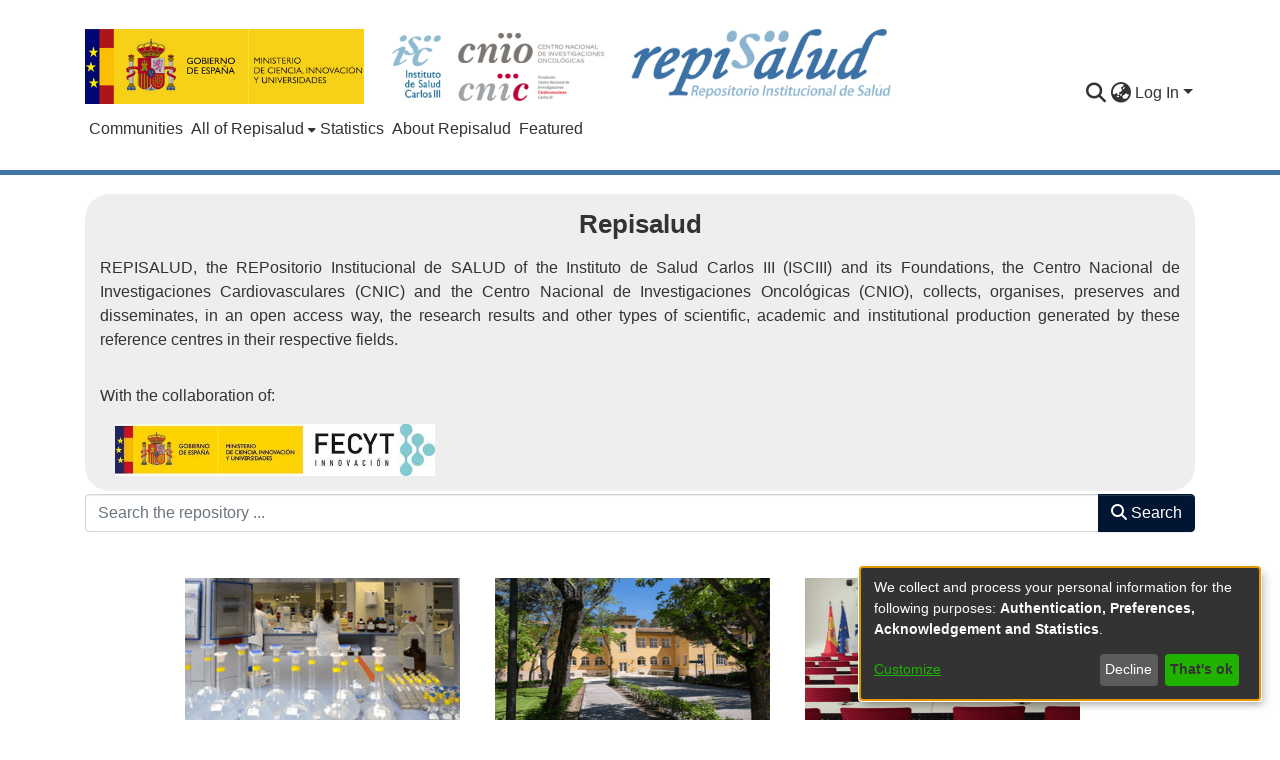

--- FILE ---
content_type: image/svg+xml
request_url: https://www.re3data.org/badges/s/light/100014617.svg
body_size: 44032
content:
<?xml version="1.0" encoding="UTF-8" standalone="no"?>
<svg
        version="1.1"
        width="300"
        height="100"
        id="svg449"
        sodipodi:docname="300x100.svg"
        inkscape:version="1.1.1 (1:1.1+202109281949+c3084ef5ed)"
        xmlns:inkscape="http://www.inkscape.org/namespaces/inkscape"
        xmlns:sodipodi="http://sodipodi.sourceforge.net/DTD/sodipodi-0.dtd"
        xmlns="http://www.w3.org/2000/svg"
        xmlns:svg="http://www.w3.org/2000/svg"
        xmlns:rdf="http://www.w3.org/1999/02/22-rdf-syntax-ns#"
        xmlns:cc="http://creativecommons.org/ns#"
        xmlns:dc="http://purl.org/dc/elements/1.1/"><defs
            id="defs453" />
    <sodipodi:namedview
            id="namedview451"
            pagecolor="#ffffff"
            bordercolor="#666666"
            borderopacity="1.0"
            inkscape:pageshadow="2"
            inkscape:pageopacity="0.0"
            inkscape:pagecheckerboard="0"
            showgrid="false"
            inkscape:zoom="11.371516"
            inkscape:cx="71.010758"
            inkscape:cy="66.086173"
            inkscape:window-width="1920"
            inkscape:window-height="1016"
            inkscape:window-x="0"
            inkscape:window-y="27"
            inkscape:window-maximized="1"
            inkscape:current-layer="svg449" />
    <title
            id="title248">Repisalud</title>
    <svg
            id="r3dlogo"
            version="1.1">
        <defs
                id="defs4">
            <clipPath
                    id="clipPath3371">
                <path
                        d="M 0,1620.76 0,0 l 5545.7,0 0,1620.76 -5545.7,0 z"
                        id="path3373" />
            </clipPath>
        </defs>
        <metadata
                id="metadata7">
            <rdf:RDF>
                <cc:Work
                        rdf:about="">
                    <dc:format>image/svg+xml</dc:format>
                    <dc:type
                            rdf:resource="http://purl.org/dc/dcmitype/StillImage" />
                    <dc:title />
                </cc:Work>
            </rdf:RDF>
        </metadata>
        <g
                transform="translate(0,-952.36217)"
                id="layer1">
            <g
                    transform="matrix(0.62775663,0,0,0.62775663,1.8598719,442.73102)"
                    id="layer1-1">
                <g
                        transform="matrix(0.04861219,0,0,-0.04861219,15.218302,911.62439)"
                        id="g3365">
                    <g
                            id="g3367">
                        <g
                                clip-path="url(#clipPath3371)"
                                id="g3369">
                            <path
                                    d="m 5.99609,1050.78 c 0,98.99 -1.5,171 -5.99609,235.49 l 158.992,0 7.496,-137.99 4.504,0 c 36,101.99 121.492,154.49 200.988,154.49 18,0 28.504,-1.5 43.504,-4.5 l 0,-172.49 c -16.5,3 -33.004,4.49 -55.5,4.49 -86.996,0 -148.496,-55.5 -164.996,-139.489 -2.996,-16.496 -4.5,-36 -4.5,-55.5 l 0,-379.48 -184.49191,0 0,494.979"
                                    id="path3375"
                                    style="fill:#00adef;fill-opacity:1;fill-rule:nonzero;stroke:none" />
                            <path
                                    d="m 940.48,998.281 c 1.497,67.499 -28.503,178.499 -151.496,178.499 -113.996,0 -161.992,-103.5 -169.492,-178.499 l 320.988,0 z M 619.492,869.285 c 4.496,-131.992 106.492,-188.992 224.988,-188.992 85.5,0 145.497,13.504 202.49,32.996 l 27,-126 c -62.99,-26.988 -149.99,-46.488 -254.986,-46.488 -236.992,0 -376.484,145.496 -376.484,368.98 0,202.489 122.992,392.989 356.98,392.989 236.99,0 314.99,-195 314.99,-355.489 0,-34.5 -3,-61.492 -6,-77.996 l -488.978,0"
                                    id="path3377"
                                    style="fill:#00adef;fill-opacity:1;fill-rule:nonzero;stroke:none" />
                            <path
                                    d="m 1235.12,795.898 c 41.31,-21.418 140.76,-59.668 235.62,-59.668 97.92,0 162.18,35.184 162.18,105.567 0,81.094 -84.15,119.344 -175.95,119.344 l -102.51,0 0,195.839 97.92,0 c 68.85,0 156.06,21.42 156.06,90.26 0,50.5 -47.43,84.15 -134.64,84.15 -82.62,0 -171.36,-35.18 -211.14,-56.6 l -52.02,197.37 c 62.73,39.78 189.72,74.97 327.42,74.97 220.32,0 348.84,-110.16 348.84,-252.45 0,-105.57 -58.14,-186.66 -180.54,-229.5 l 0,-3.06 c 117.81,-19.89 212.67,-108.636 212.67,-237.151 0,-182.071 -166.77,-306 -425.34,-306 -136.17,0 -249.39,32.133 -310.59,70.383 l 52.02,206.546"
                                    id="path3379"
                                    style="fill:#80cc28;fill-opacity:1;fill-rule:nonzero;stroke:none" />
                            <path
                                    d="m 2550.65,990.781 c 0,19.499 -3,46.499 -7.5,65.999 -25.5,95.99 -109.5,176.99 -226.49,176.99 -157.49,0 -256.49,-136.5 -256.49,-323.989 0,-161.988 81,-310.48 251.99,-310.48 103.49,0 199.49,67.496 230.99,187.484 4.5,19.5 7.5,37.5 7.5,60 l 0,143.996 z m 70.5,629.979 0,-896.975 c 0,-53.992 3,-116.984 6,-167.984 l -64.5,0 -4.5,136.492 -3,0 c -37.5,-79.492 -123,-152.992 -256.49,-152.992 -176.99,0 -310.49,148.492 -310.49,362.98 -1.5,239.989 147,389.989 323.99,389.989 124.5,0 202.49,-64.5 235.49,-125.99 l 3,0 0,454.48 70.5,0"
                                    id="path3381"
                                    style="fill:#000000;fill-opacity:1;fill-rule:nonzero;stroke:none" />
                            <path
                                    d="m 3203.14,941.285 c -157.49,4.496 -364.48,-19.5 -364.48,-191.988 0,-103.496 69,-149.996 144,-149.996 119.99,0 187.49,73.492 212.98,143.988 4.51,15 7.5,30 7.5,43.496 l 0,154.5 z m 70.5,-214.488 c 0,-57.004 3,-115.496 10.5,-170.996 l -64.49,0 -10.5,103.496 -4.5,0 c -34.5,-55.496 -114,-119.996 -229.49,-119.996 -144,0 -211.5,101.996 -211.5,197.992 0,166.492 146.99,266.997 439.48,263.987 l 0,18 c 0,72 -13.49,214.49 -184.49,212.99 -63,0 -128.99,-16.5 -179.99,-54 l -22.5,52.5 c 64.49,43.5 145.5,61.5 209.99,61.5 208.5,0 247.49,-155.99 247.49,-284.99 l 0,-280.483"
                                    id="path3383"
                                    style="fill:#000000;fill-opacity:1;fill-rule:nonzero;stroke:none" />
                            <path
                                    d="m 3569.16,1434.77 0,-159 205.48,0 0,-57 -205.48,0 0,-467.981 c 0,-91.492 28.49,-149.988 105,-149.988 37.5,0 64.49,6 82.5,12 l 8.98,-55.5 c -23.98,-10.5 -56.99,-18 -100.49,-18 -52.5,0 -95.99,18 -122.99,52.5 -33,37.496 -45,97.496 -45,170.992 l 0,455.977 -121.5,0 0,57 121.5,0 0,131.99 72,27.01"
                                    id="path3385"
                                    style="fill:#000000;fill-opacity:1;fill-rule:nonzero;stroke:none" />
                            <path
                                    d="m 4272.63,941.285 c -157.5,4.496 -364.49,-19.5 -364.49,-191.988 0,-103.496 69,-149.996 144,-149.996 119.98,0 187.48,73.492 212.99,143.988 4.49,15 7.5,30 7.5,43.496 l 0,154.5 z m 70.49,-214.488 c 0,-57.004 3.01,-115.496 10.51,-170.996 l -64.49,0 -10.51,103.496 -4.49,0 c -34.52,-55.496 -114.01,-119.996 -229.5,-119.996 -144,0 -211.5,101.996 -211.5,197.992 0,166.492 146.99,266.997 439.49,263.987 l 0,18 c 0,72 -13.49,214.49 -184.49,212.99 -63.01,0 -129,-16.5 -180,-54 l -22.5,52.5 c 64.49,43.5 145.51,61.5 210,61.5 208.5,0 247.48,-155.99 247.48,-284.99 l 0,-280.483"
                                    id="path3387"
                                    style="fill:#000000;fill-opacity:1;fill-rule:nonzero;stroke:none" />
                            <path
                                    d="m 4455.58,593.238 c 0,25.934 18.01,45.364 43.2,45.364 25.22,0 42.5,-18.723 42.5,-45.364 0,-25.918 -17.28,-45.359 -43.92,-45.359 -24.49,0 -41.78,19.441 -41.78,45.359"
                                    id="path3389"
                                    style="fill:#000000;fill-opacity:1;fill-rule:nonzero;stroke:none" />
                            <path
                                    d="m 4659.35,729.336 c 0,-76.328 43.2,-133.938 105.12,-133.938 60.49,0 105.86,56.883 105.86,135.372 0,59.05 -29.53,133.214 -104.42,133.214 -74.16,0 -106.56,-69.121 -106.56,-134.648 z m 275.78,3.602 c 0,-128.899 -90.02,-185.059 -173.53,-185.059 -93.62,0 -167.05,69.121 -167.05,179.297 0,115.929 77.03,184.336 172.81,184.336 100.08,0 167.77,-72.727 167.77,-178.574"
                                    id="path3391"
                                    style="fill:#000000;fill-opacity:1;fill-rule:nonzero;stroke:none" />
                            <path
                                    d="m 5015.01,795.586 c 0,41.031 -0.72,76.316 -2.87,108.719 l 55.43,0 2.89,-69.121 2.15,0 c 15.86,46.804 54.73,76.328 97.23,76.328 6.46,0 11.5,-0.723 17.26,-1.446 l 0,-59.765 c -6.46,1.445 -12.94,1.445 -21.6,1.445 -44.63,0 -76.33,-33.125 -84.96,-80.644 -1.44,-8.641 -2.17,-19.446 -2.17,-29.532 l 0,-185.769 -63.36,0 0,239.785"
                                    id="path3393"
                                    style="fill:#000000;fill-opacity:1;fill-rule:nonzero;stroke:none" />
                            <path
                                    d="m 5479.45,766.777 c 0,10.797 -0.72,20.164 -3.62,28.086 -11.5,37.442 -41.75,67.684 -88.55,67.684 -60.49,0 -103.69,-51.121 -103.69,-131.777 0,-68.399 35.27,-125.282 102.97,-125.282 39.61,0 74.88,24.481 87.85,64.805 3.59,10.801 5.04,23.035 5.04,33.836 l 0,62.648 z m 63.36,-159.855 c 0,-80.641 -16.56,-128.883 -49.69,-159.852 -34.55,-30.961 -83.52,-41.761 -127.44,-41.761 -41.78,0 -87.85,10.082 -115.94,28.8 l 15.84,48.961 c 23.05,-15.121 59.04,-28.082 102.25,-28.082 64.8,0 112.34,33.852 112.34,122.41 l 0,38.161 -1.44,0 c -18.73,-32.399 -56.9,-58.329 -110.9,-58.329 -86.41,0 -148.32,73.454 -148.32,169.946 0,118.086 77.03,184.336 157.69,184.336 60.47,0 92.87,-30.965 108.73,-59.766 l 1.43,0 2.17,52.559 56.17,0 c -2.17,-24.485 -2.89,-53.282 -2.89,-95.047 l 0,-202.336"
                                    id="path3395"
                                    style="fill:#000000;fill-opacity:1;fill-rule:nonzero;stroke:none" />
                            <path
                                    d="m 38.1367,151.25 13.8281,0 c 30.5821,0 51.1172,22.629 51.1172,56.559 0,32.703 -13.4101,52.8 -47.7656,53.222 -6.7031,0 -12.9922,-0.422 -17.1797,-1.679 l 0,-108.102 z M 6.29297,281.57 c 13.41013,3.77 30.16793,5.442 46.08983,5.442 28.0703,0 49.0232,-5.864 63.6872,-20.121 13.828,-14.243 19.696,-33.09 19.696,-55.301 0,-36.039 -16.762,-59.5 -45.2543,-72.899 l 0,-0.839 c 20.9493,-6.293 31.8473,-26.411 37.7113,-63.2817 6.703,-38.5391 12.152,-62.4219 16.343,-71.23046 l -32.687,0 C 107.691,11.7188 102.246,38.5312 96.7969,72.8906 90.5117,111.871 78.3594,126.109 50.707,126.109 l -12.5703,0 0,-122.76916 -31.84373,0 0,278.23016"
                                    id="path3397"
                                    style="fill:#00adef;fill-opacity:1;fill-rule:nonzero;stroke:none" />
                            <path
                                    d="m 280.316,137.422 -70.812,0 0,-106.0001 80.445,0 0,-28.08206 -112.707,0 0,282.42216 107.684,0 0,-28.09 -75.422,0 0,-93 70.812,0 0,-27.25"
                                    id="path3399"
                                    style="fill:#00adef;fill-opacity:1;fill-rule:nonzero;stroke:none" />
                            <path
                                    d="M 464.254,10.4688 C 452.52,5.44922 431.988,0.839844 414.391,0.839844 c -24.723,0 -47.77,6.699216 -66.621,27.218756 -20.536,21.8008 -34.364,60.7734 -33.942,112.7224 0.418,110.188 56.567,147.481 106.426,147.481 17.601,0 31.426,-3.34 39.808,-7.953 l -7.124,-27.661 c -7.543,3.774 -17.18,6.704 -32.262,6.704 -35.196,0 -73.328,-28.063 -73.328,-115.641 0,-87.1524 33.101,-115.2422 67.043,-115.2422 10.89,0 17.175,1.6796 19.691,3.3593 l 0,92.1919 -36.449,0 0,26.82 66.621,0 0,-140.3712"
                                    id="path3401"
                                    style="fill:#000000;fill-opacity:1;fill-rule:nonzero;stroke:none" />
                            <path
                                    d="m 508.242,3.33984 32.2617,0 0,282.422 -32.2617,0 0,-282.422 z"
                                    id="path3403"
                                    style="fill:#000000;fill-opacity:1;fill-rule:nonzero;stroke:none" />
                            <path
                                    d="m 585.336,40.6406 c 9.215,-6.289 26.398,-11.332 40.226,-11.332 29.747,0 47.344,19.2812 47.344,47.7812 0,25.9692 -15.086,41.8902 -37.293,58.6482 -22.625,15.512 -53.211,41.91 -53.211,78.364 0,42.738 29.75,74.16 74.586,74.16 17.598,0 32.68,-5.442 39.383,-10.473 l -7.543,-27.66 c -7.125,5.031 -18.851,9.641 -33.519,9.641 -28.075,0 -41.063,-20.938 -41.063,-40.219 0,-28.071 14.664,-38.973 41.481,-58.242 33.941,-23.887 49.023,-49.868 49.023,-81.2895 0,-48.5976 -33.938,-79.179656 -79.188,-79.179656 -19.277,0 -39.39,6.269536 -47.347,12.148456 l 7.121,27.6523"
                                    id="path3405"
                                    style="fill:#000000;fill-opacity:1;fill-rule:nonzero;stroke:none" />
                            <path
                                    d="m 775.977,256.84 -51.539,0 0,28.922 135.335,0 0,-28.922 -51.535,0 0,-253.50016 -32.261,0 0,253.50016"
                                    id="path3407"
                                    style="fill:#000000;fill-opacity:1;fill-rule:nonzero;stroke:none" />
                            <path
                                    d="m 923.457,151.25 13.828,0 c 30.586,0 51.117,22.629 51.117,56.559 0,32.703 -13.406,52.8 -47.761,53.222 -6.703,0 -12.996,-0.422 -17.184,-1.679 l 0,-108.102 z m -31.84,130.32 c 13.406,3.77 30.164,5.442 46.086,5.442 28.074,0 49.027,-5.864 63.687,-20.121 13.83,-14.243 19.7,-33.09 19.7,-55.301 0,-36.039 -16.76,-59.5 -45.254,-72.899 l 0,-0.839 c 20.945,-6.293 31.844,-26.411 37.704,-63.2817 6.71,-38.5391 12.16,-62.4219 16.35,-71.23046 l -32.687,0 c -4.191,8.37896 -9.637,35.19136 -15.086,69.55076 -6.281,38.9804 -18.433,53.2184 -46.086,53.2184 l -12.574,0 0,-122.76916 -31.84,0 0,278.23016"
                                    id="path3409"
                                    style="fill:#000000;fill-opacity:1;fill-rule:nonzero;stroke:none" />
                            <path
                                    d="m 1097.34,3.33984 0,119.41016 -62.43,163.012 34.36,0 25.14,-70.821 c 6.7,-19.691 14.66,-41.89 20.95,-63.691 l 0.84,0 c 5.45,21.801 12.98,43.16 20.53,64.949 l 23.88,69.563 33.52,0 -64.53,-161.742 0,-120.68016 -32.26,0"
                                    id="path3411"
                                    style="fill:#000000;fill-opacity:1;fill-rule:nonzero;stroke:none" />
                            <path
                                    d="m 1308.93,144.551 c 0,-58.2424 11.31,-116.0822 47.35,-116.0822 36.03,0 45.67,61.6132 45.67,116.9222 0,52.789 -9.64,115.218 -46.09,115.218 -35.62,0 -46.93,-58.66 -46.93,-116.058 z m 126.54,2.09 C 1435.47,40.6406 1399.44,0 1353.76,0 c -46.92,0 -78.35,49.8594 -78.35,144.961 0,93.449 33.94,144.141 82.96,144.141 48.19,0 77.1,-52.364 77.1,-142.461"
                                    id="path3413"
                                    style="fill:#000000;fill-opacity:1;fill-rule:nonzero;stroke:none" />
                            <path
                                    d="m 1474.02,285.762 107.68,0 0,-28.09 -75.42,0 0,-98.883 70.39,0 0,-27.23 -70.39,0 0,-128.21916 -32.26,0 0,282.42216"
                                    id="path3415"
                                    style="fill:#000000;fill-opacity:1;fill-rule:nonzero;stroke:none" />
                            <path
                                    d="m 1716.61,151.25 13.83,0 c 30.59,0 51.12,22.629 51.12,56.559 0,32.703 -13.41,52.8 -47.77,53.222 -6.7,0 -12.99,-0.422 -17.18,-1.679 l 0,-108.102 z m -31.84,130.32 c 13.41,3.77 30.17,5.442 46.09,5.442 28.07,0 49.02,-5.864 63.69,-20.121 13.82,-14.243 19.69,-33.09 19.69,-55.301 0,-36.039 -16.76,-59.5 -45.25,-72.899 l 0,-0.839 c 20.95,-6.293 31.84,-26.411 37.71,-63.2817 6.7,-38.5391 12.15,-62.4219 16.34,-71.23046 l -32.68,0 c -4.19,8.37896 -9.64,35.19136 -15.09,69.55076 -6.28,38.9804 -18.43,53.2184 -46.09,53.2184 l -12.57,0 0,-122.76916 -31.84,0 0,278.23016"
                                    id="path3417"
                                    style="fill:#00adef;fill-opacity:1;fill-rule:nonzero;stroke:none" />
                            <path
                                    d="m 1958.79,137.422 -70.81,0 0,-106.0001 80.45,0 0,-28.08206 -112.71,0 0,282.42216 107.68,0 0,-28.09 -75.42,0 0,-93 70.81,0 0,-27.25"
                                    id="path3419"
                                    style="fill:#00adef;fill-opacity:1;fill-rule:nonzero;stroke:none" />
                            <path
                                    d="m 1997.75,40.6406 c 9.22,-6.289 26.4,-11.332 40.23,-11.332 29.74,0 47.34,19.2812 47.34,47.7812 0,25.9692 -15.08,41.8902 -37.29,58.6482 -22.62,15.512 -53.21,41.91 -53.21,78.364 0,42.738 29.75,74.16 74.58,74.16 17.6,0 32.68,-5.442 39.39,-10.473 l -7.54,-27.66 c -7.13,5.031 -18.86,9.641 -33.53,9.641 -28.07,0 -41.05,-20.938 -41.05,-40.219 0,-28.071 14.66,-38.973 41.47,-58.242 33.94,-23.887 49.03,-49.868 49.03,-81.2895 0,-48.5976 -33.94,-79.179656 -79.19,-79.179656 -19.28,0 -39.39,6.269536 -47.35,12.148456 l 7.12,27.6523"
                                    id="path3421"
                                    style="fill:#000000;fill-opacity:1;fill-rule:nonzero;stroke:none" />
                            <path
                                    d="m 2258.37,137.422 -70.82,0 0,-106.0001 80.45,0 0,-28.08206 -112.71,0 0,282.42216 107.69,0 0,-28.09 -75.43,0 0,-93 70.82,0 0,-27.25"
                                    id="path3423"
                                    style="fill:#000000;fill-opacity:1;fill-rule:nonzero;stroke:none" />
                            <path
                                    d="m 2395.8,113.961 -14.67,71.641 c -4.19,20.117 -7.96,43.589 -11.32,64.527 l -1.25,0 c -3.35,-21.359 -7.54,-45.66 -11.73,-64.527 l -14.67,-71.641 53.64,0 z m -58.25,-25.9727 -18.43,-84.64846 -31.43,0 64.53,282.42216 35.61,0 62.85,-282.42216 -31.84,0 -18.44,84.64846 -62.85,0"
                                    id="path3425"
                                    style="fill:#000000;fill-opacity:1;fill-rule:nonzero;stroke:none" />
                            <path
                                    d="m 2518.14,151.25 13.83,0 c 30.58,0 51.12,22.629 51.12,56.559 0,32.703 -13.41,52.8 -47.77,53.222 -6.7,0 -12.99,-0.422 -17.18,-1.679 l 0,-108.102 z m -31.84,130.32 c 13.41,3.77 30.16,5.442 46.09,5.442 28.07,0 49.02,-5.864 63.69,-20.121 13.83,-14.243 19.69,-33.09 19.69,-55.301 0,-36.039 -16.76,-59.5 -45.25,-72.899 l 0,-0.839 c 20.95,-6.293 31.84,-26.411 37.71,-63.2817 6.71,-38.5391 12.15,-62.4219 16.34,-71.23046 l -32.68,0 c -4.19,8.37896 -9.64,35.19136 -15.09,69.55076 -6.28,38.9804 -18.44,53.2184 -46.09,53.2184 l -12.57,0 0,-122.76916 -31.84,0 0,278.23016"
                                    id="path3427"
                                    style="fill:#000000;fill-opacity:1;fill-rule:nonzero;stroke:none" />
                            <path
                                    d="m 2780.85,8.37891 c -8.79,-4.60938 -23.04,-7.539066 -40.64,-7.539066 -54.89,0 -94.7,44.410156 -94.7,140.351156 0,111.457 55.32,147.071 100.15,147.071 16.76,0 29.33,-3.34 34.77,-7.114 l -7.12,-27.25 c -6.7,2.942 -13.41,5.872 -28.07,5.872 -30.18,0 -65.79,-29.321 -65.79,-115.629 0,-86.3324 31.84,-114.8324 66.62,-114.8324 12.16,0 22.63,2.9531 29.34,5.8828 l 5.44,-26.81249"
                                    id="path3429"
                                    style="fill:#000000;fill-opacity:1;fill-rule:nonzero;stroke:none" />
                            <path
                                    d="m 2845.79,285.762 0,-121.09 79.19,0 0,121.09 32.26,0 0,-282.42216 -32.26,0 0,131.99216 -79.19,0 0,-131.99216 -32.27,0 0,282.42216 32.27,0"
                                    id="path3431"
                                    style="fill:#000000;fill-opacity:1;fill-rule:nonzero;stroke:none" />
                            <path
                                    d="m 3105.56,29.3086 c 4.61,-0.8398 9.22,-0.8398 12.15,-0.8398 35.62,0 69.98,26 69.98,121.9412 0,71.231 -21.79,110.199 -67.04,110.199 -5.03,0 -10.9,-0.418 -15.09,-1.668 l 0,-229.6324 z M 3073.72,281.57 c 12.15,3.77 27.23,5.442 43.16,5.442 29.75,0 50.69,-7.543 66.2,-21.371 21.79,-18.852 38.13,-55.309 38.13,-114.391 0,-64.5312 -15.92,-99.7305 -33.94,-119.4219 -18.44,-20.5195 -45.25,-30.16794 -77.94,-30.16794 -12.99,0 -26.4,0.83984 -35.61,2.94922 l 0,276.96062"
                                    id="path3433"
                                    style="fill:#000000;fill-opacity:1;fill-rule:nonzero;stroke:none" />
                            <path
                                    d="m 3343.57,113.961 -14.67,71.641 c -4.19,20.117 -7.96,43.589 -11.31,64.527 l -1.26,0 c -3.35,-21.359 -7.54,-45.66 -11.74,-64.527 l -14.65,-71.641 53.63,0 z m -58.24,-25.9727 -18.44,-84.64846 -31.43,0 64.54,282.42216 35.61,0 62.84,-282.42216 -31.83,0 -18.44,84.64846 -62.85,0"
                                    id="path3435"
                                    style="fill:#000000;fill-opacity:1;fill-rule:nonzero;stroke:none" />
                            <path
                                    d="m 3441.62,256.84 -51.55,0 0,28.922 135.35,0 0,-28.922 -51.54,0 0,-253.50016 -32.26,0 0,253.50016"
                                    id="path3437"
                                    style="fill:#000000;fill-opacity:1;fill-rule:nonzero;stroke:none" />
                            <path
                                    d="m 3630.16,113.961 -14.67,71.641 c -4.19,20.117 -7.96,43.589 -11.31,64.527 l -1.26,0 c -3.34,-21.359 -7.53,-45.66 -11.73,-64.527 l -14.66,-71.641 53.63,0 z m -58.24,-25.9727 -18.44,-84.64846 -31.42,0 64.52,282.42216 35.62,0 62.84,-282.42216 -31.83,0 -18.44,84.64846 -62.85,0"
                                    id="path3439"
                                    style="fill:#000000;fill-opacity:1;fill-rule:nonzero;stroke:none" />
                            <path
                                    d="m 3818.29,151.25 13.82,0 c 30.59,0 51.13,22.629 51.13,56.559 0,32.703 -13.41,52.8 -47.78,53.222 -6.7,0 -12.98,-0.422 -17.17,-1.679 l 0,-108.102 z m -31.85,130.32 c 13.41,3.77 30.18,5.442 46.09,5.442 28.08,0 49.03,-5.864 63.7,-20.121 13.82,-14.243 19.68,-33.09 19.68,-55.301 0,-36.039 -16.75,-59.5 -45.25,-72.899 l 0,-0.839 c 20.96,-6.293 31.84,-26.411 37.71,-63.2817 6.7,-38.5391 12.15,-62.4219 16.34,-71.23046 l -32.67,0 c -4.19,8.37896 -9.64,35.19136 -15.09,69.55076 -6.29,38.9804 -18.44,53.2184 -46.1,53.2184 l -12.56,0 0,-122.76916 -31.85,0 0,278.23016"
                                    id="path3441"
                                    style="fill:#00adef;fill-opacity:1;fill-rule:nonzero;stroke:none" />
                            <path
                                    d="m 4060.46,137.422 -70.81,0 0,-106.0001 80.45,0 0,-28.08206 -112.71,0 0,282.42216 107.68,0 0,-28.09 -75.42,0 0,-93 70.81,0 0,-27.25"
                                    id="path3443"
                                    style="fill:#00adef;fill-opacity:1;fill-rule:nonzero;stroke:none" />
                            <path
                                    d="m 4137.97,145.801 c 3.77,-0.41 7.54,-0.84 12.99,-0.84 31.43,0 52.79,20.551 52.79,60.758 0,28.91 -11.72,54.89 -47.76,54.89 -7.54,0 -13.83,-0.839 -18.02,-2.097 l 0,-112.711 z m -31.84,135.769 c 12.99,3.352 28.07,5.442 46.51,5.442 25.98,0 48.19,-6.282 62.85,-20.532 13.41,-13.421 20.53,-33.941 20.53,-58.671 0,-25.981 -6.28,-43.571 -17.18,-57.809 -15.09,-20.961 -41.48,-31.43 -66.62,-31.43 -5.45,0 -9.64,0 -14.25,0.41 l 0,-115.64016 -31.84,0 0,278.23016"
                                    id="path3445"
                                    style="fill:#000000;fill-opacity:1;fill-rule:nonzero;stroke:none" />
                            <path
                                    d="m 4294.68,144.551 c 0,-58.2424 11.31,-116.0822 47.35,-116.0822 36.03,0 45.67,61.6132 45.67,116.9222 0,52.789 -9.64,115.218 -46.09,115.218 -35.62,0 -46.93,-58.66 -46.93,-116.058 z m 126.54,2.09 C 4421.22,40.6406 4385.18,0 4339.51,0 c -46.93,0 -78.35,49.8594 -78.35,144.961 0,93.449 33.93,144.141 82.96,144.141 48.19,0 77.1,-52.364 77.1,-142.461"
                                    id="path3447"
                                    style="fill:#000000;fill-opacity:1;fill-rule:nonzero;stroke:none" />
                            <path
                                    d="m 4453.48,40.6406 c 9.22,-6.289 26.4,-11.332 40.23,-11.332 29.74,0 47.34,19.2812 47.34,47.7812 0,25.9692 -15.08,41.8902 -37.29,58.6482 -22.62,15.512 -53.22,41.91 -53.22,78.364 0,42.738 29.76,74.16 74.59,74.16 17.6,0 32.68,-5.442 39.39,-10.473 l -7.54,-27.66 c -7.13,5.031 -18.86,9.641 -33.53,9.641 -28.07,0 -41.06,-20.938 -41.06,-40.219 0,-28.071 14.67,-38.973 41.48,-58.242 33.94,-23.887 49.03,-49.868 49.03,-81.2895 0,-48.5976 -33.94,-79.179656 -79.19,-79.179656 -19.28,0 -39.39,6.269536 -47.36,12.148456 l 7.13,27.6523"
                                    id="path3449"
                                    style="fill:#000000;fill-opacity:1;fill-rule:nonzero;stroke:none" />
                            <path
                                    d="m 4611.02,3.33984 32.2695,0 0,282.422 -32.2695,0 0,-282.422 z"
                                    id="path3451"
                                    style="fill:#000000;fill-opacity:1;fill-rule:nonzero;stroke:none" />
                            <path
                                    d="m 4727.5,256.84 -51.53,0 0,28.922 135.33,0 0,-28.922 -51.53,0 0,-253.50016 -32.27,0 0,253.50016"
                                    id="path3453"
                                    style="fill:#000000;fill-opacity:1;fill-rule:nonzero;stroke:none" />
                            <path
                                    d="m 4851.11,144.551 c 0,-58.2424 11.31,-116.0822 47.34,-116.0822 36.04,0 45.68,61.6132 45.68,116.9222 0,52.789 -9.64,115.218 -46.1,115.218 -35.61,0 -46.92,-58.66 -46.92,-116.058 z m 126.53,2.09 C 4977.64,40.6406 4941.61,0 4895.93,0 c -46.92,0 -78.35,49.8594 -78.35,144.961 0,93.449 33.94,144.141 82.96,144.141 48.2,0 77.1,-52.364 77.1,-142.461"
                                    id="path3455"
                                    style="fill:#000000;fill-opacity:1;fill-rule:nonzero;stroke:none" />
                            <path
                                    d="m 5048.45,151.25 13.83,0 c 30.59,0 51.12,22.629 51.12,56.559 0,32.703 -13.4,52.8 -47.77,53.222 -6.7,0 -12.99,-0.422 -17.18,-1.679 l 0,-108.102 z m -31.84,130.32 c 13.4,3.77 30.17,5.442 46.09,5.442 28.08,0 49.02,-5.864 63.69,-20.121 13.83,-14.243 19.69,-33.09 19.69,-55.301 0,-36.039 -16.76,-59.5 -45.25,-72.899 l 0,-0.839 c 20.95,-6.293 31.84,-26.411 37.71,-63.2817 6.71,-38.5391 12.15,-62.4219 16.34,-71.23046 l -32.68,0 c -4.19,8.37896 -9.64,35.19136 -15.09,69.55076 -6.28,38.9804 -18.43,53.2184 -46.09,53.2184 l -12.57,0 0,-122.76916 -31.84,0 0,278.23016"
                                    id="path3457"
                                    style="fill:#000000;fill-opacity:1;fill-rule:nonzero;stroke:none" />
                            <path
                                    d="m 5187.55,3.33984 32.2695,0 0,282.422 -32.2695,0 0,-282.422 z"
                                    id="path3459"
                                    style="fill:#000000;fill-opacity:1;fill-rule:nonzero;stroke:none" />
                            <path
                                    d="m 5374.01,137.422 -70.81,0 0,-106.0001 80.45,0 0,-28.08206 -112.72,0 0,282.42216 107.69,0 0,-28.09 -75.42,0 0,-93 70.81,0 0,-27.25"
                                    id="path3461"
                                    style="fill:#000000;fill-opacity:1;fill-rule:nonzero;stroke:none" />
                            <path
                                    d="m 5412.97,40.6406 c 9.22,-6.289 26.4,-11.332 40.23,-11.332 29.74,0 47.34,19.2812 47.34,47.7812 0,25.9692 -15.08,41.8902 -37.28,58.6482 -22.63,15.512 -53.23,41.91 -53.23,78.364 0,42.738 29.76,74.16 74.59,74.16 17.6,0 32.68,-5.442 39.39,-10.473 l -7.54,-27.66 c -7.13,5.031 -18.86,9.641 -33.53,9.641 -28.07,0 -41.06,-20.938 -41.06,-40.219 0,-28.071 14.67,-38.973 41.48,-58.242 33.94,-23.887 49.03,-49.868 49.03,-81.2895 0,-48.5976 -33.94,-79.179656 -79.19,-79.179656 -19.28,0 -39.39,6.269536 -47.36,12.148456 l 7.13,27.6523"
                                    id="path3463"
                                    style="fill:#000000;fill-opacity:1;fill-rule:nonzero;stroke:none" />
                        </g>
                    </g>
                </g>
            </g>
        </g>
    </svg>
    <!-- info -->


                <g
                id="g317"
                transform="matrix(0.73617412,0,0,0.73617412,189.97101,15.048438)"
                style="stroke-width:1.35837">
            <path
                    style="fill:#bac775;fill-opacity:1;fill-rule:nonzero;stroke:none;stroke-width:1.35837"
                    d="m 29.484375,28.503906 c 0,0.605469 -0.492187,1.101563 -1.101563,1.101563 H 1.261719 c -0.609375,0 -1.101563,-0.496094 -1.101563,-1.101563 V 1.382812 c 0,-0.609374 0.492188,-1.101562 1.101563,-1.101562 h 27.121093 c 0.609376,0 1.101563,0.492188 1.101563,1.101562 z m 0,0"
                    id="path313" />
            <path
                    style="fill:#ffffff;fill-opacity:1;fill-rule:nonzero;stroke:none;stroke-width:1.35837"
                    d="m 14.8125,10.152344 c -0.25,0 -0.464844,-0.08594 -0.644531,-0.257813 -0.175781,-0.167969 -0.265625,-0.386719 -0.265625,-0.652343 0,-0.261719 0.08984,-0.480469 0.265625,-0.65625 0.179687,-0.171876 0.394531,-0.261719 0.644531,-0.261719 0.257812,0 0.476562,0.089843 0.65625,0.261719 0.183594,0.175781 0.269531,0.394531 0.269531,0.65625 0,0.253906 -0.08984,0.46875 -0.269531,0.644531 -0.179688,0.179687 -0.398438,0.265625 -0.65625,0.265625 M 15.5,21.179688 H 14.089844 V 12.386719 H 15.5 Z m 0,0"
                    id="path315" />
        </g>


    
    <!-- open access -->


            <g
                id="g330"
                transform="matrix(0.73617412,0,0,0.73617412,215.73711,15.048438)"
                style="stroke-width:1.35837">
            <path
                    style="fill:#f5911c;fill-opacity:1;fill-rule:nonzero;stroke:none;stroke-width:1.35837"
                    d="m 29.660156,28.5625 c 0,0.605469 -0.492187,1.097656 -1.097656,1.097656 H 1.4375 c -0.605469,0 -1.097656,-0.492187 -1.097656,-1.097656 V 1.441406 c 0,-0.609375 0.492187,-1.101562 1.097656,-1.101562 h 27.125 c 0.605469,0 1.097656,0.492187 1.097656,1.101562 z m 0,0"
                    id="path322" />
            <path
                    style="fill:#ffffff;fill-opacity:1;fill-rule:nonzero;stroke:none;stroke-width:1.35837"
                    d="m 9.636719,10.324219 v 0.730469 h 2.152343 v -0.730469 c 0,-1.78125 1.445313,-3.226563 3.222657,-3.226563 1.777343,0 3.222656,1.445313 3.222656,3.226563 v 5.308593 h 2.152344 v -5.308593 c 0,-2.96875 -2.410157,-5.378907 -5.375,-5.378907 -2.964844,0 -5.375,2.410157 -5.375,5.378907"
                    id="path324" />
            <path
                    style="fill:#ffffff;fill-opacity:1;fill-rule:nonzero;stroke:none;stroke-width:1.35837"
                    d="m 16.796875,18.734375 c 0,0.980469 -0.792969,1.777344 -1.777344,1.777344 -0.980469,0 -1.777343,-0.796875 -1.777343,-1.777344 0,-0.980469 0.796874,-1.777344 1.777343,-1.777344 0.984375,0 1.777344,0.792969 1.777344,1.777344"
                    id="path326" />
            <path
                    style="fill:#ffffff;fill-opacity:1;fill-rule:nonzero;stroke:none;stroke-width:1.35837"
                    d="m 10.8125,18.714844 c 0,-2.308594 1.878906,-4.1875 4.1875,-4.1875 2.308594,0 4.1875,1.878906 4.1875,4.1875 0,2.308594 -1.878906,4.1875 -4.1875,4.1875 -2.308594,0 -4.1875,-1.878906 -4.1875,-4.1875 m -2.152344,0 c 0,3.496094 2.84375,6.339844 6.339844,6.339844 3.496094,0 6.339844,-2.84375 6.339844,-6.339844 C 21.339844,15.21875 18.496094,12.375 15,12.375 c -3.496094,0 -6.339844,2.84375 -6.339844,6.339844"
                    id="path328" />
        </g>


            
                <g
                id="g372"
                transform="matrix(0.73617412,0,0,0.73617412,241.5032,15.048438)"
                style="stroke-width:1.35837">
            <path
                    style="fill:#3f3f3f;fill-opacity:1;fill-rule:nonzero;stroke:none;stroke-width:1.35837"
                    d="m 29.664062,28.558594 c 0,0.609375 -0.496093,1.101562 -1.101562,1.101562 H 1.441406 c -0.609375,0 -1.101562,-0.492187 -1.101562,-1.101562 V 1.4375 c 0,-0.605469 0.492187,-1.097656 1.101562,-1.097656 H 28.5625 c 0.605469,0 1.101562,0.492187 1.101562,1.097656 z m 0,0"
                    id="path366" />
            <path
                    style="fill:#ffffff;fill-opacity:1;fill-rule:nonzero;stroke:none;stroke-width:1.35837"
                    d="m 18.300781,20.394531 c -0.527343,0.273438 -1.636719,0.546875 -3.039062,0.546875 -3.242188,0 -5.667969,-2.050781 -5.667969,-5.839844 0,-3.617187 2.441406,-6.042968 6.011719,-6.042968 1.414062,0 2.339843,0.308594 2.730469,0.511718 l -0.375,1.214844 c -0.546876,-0.273437 -1.351563,-0.480468 -2.304688,-0.480468 -2.699219,0 -4.492188,1.726562 -4.492188,4.746093 0,2.835938 1.625,4.628907 4.40625,4.628907 0.921876,0 1.84375,-0.191407 2.441407,-0.480469 z m 0,0"
                    id="path368" />
            <path
                    style="fill:none;stroke:#ffffff;stroke-width:2.71675;stroke-linecap:butt;stroke-linejoin:miter;stroke-miterlimit:4;stroke-opacity:1"
                    d="M 49.307552,29 C 49.307552,40.214844 40.214844,49.307552 29,49.307552 17.785156,49.307552 8.692448,40.214844 8.692448,29 8.692448,17.785156 17.785156,8.692448 29,8.692448 40.214844,8.692448 49.307552,17.785156 49.307552,29 Z m 0,0"
                    transform="scale(0.517241)"
                    id="path370" />
        </g>


    
    <!-- persistant id -->


            <g
                id="g383"
                transform="matrix(0.73617412,0,0,0.73617412,189.97101,40.814531)"
                style="stroke-width:1.35837">
            <path
                    style="fill:#0a9cd9;fill-opacity:1;fill-rule:nonzero;stroke:none;stroke-width:1.35837"
                    d="m 29.664062,28.5625 c 0,0.605469 -0.496093,1.097656 -1.101562,1.097656 H 1.4375 c -0.605469,0 -1.101562,-0.492187 -1.101562,-1.097656 V 1.4375 c 0,-0.605469 0.496093,-1.097656 1.101562,-1.097656 h 27.125 c 0.605469,0 1.101562,0.492187 1.101562,1.097656 z m 0,0"
                    id="path377" />
            <path
                    style="fill:#ffffff;fill-opacity:1;fill-rule:nonzero;stroke:none;stroke-width:1.35837"
                    d="m 11.089844,19.761719 h -0.03125 v 4.570312 H 9.847656 V 13.296875 h 1.210938 V 14.625 h 0.03125 c 0.59375,-1.003906 1.464844,-1.503906 2.613281,-1.503906 0.972656,0 1.734375,0.339844 2.277344,1.015625 0.546875,0.675781 0.820312,1.582031 0.820312,2.71875 0,1.261719 -0.304687,2.277343 -0.921875,3.039062 -0.613281,0.757813 -1.457031,1.136719 -2.523437,1.136719 -0.980469,0 -1.734375,-0.421875 -2.265625,-1.269531 m -0.03125,-3.046875 v 1.054687 c 0,0.625 0.203125,1.15625 0.609375,1.589844 0.40625,0.4375 0.921875,0.65625 1.546875,0.65625 0.730468,0 1.308594,-0.28125 1.722656,-0.84375 0.417969,-0.558594 0.625,-1.339844 0.625,-2.339844 0,-0.839843 -0.195312,-1.5 -0.585938,-1.976562 -0.386718,-0.476563 -0.914062,-0.714844 -1.578124,-0.714844 -0.703126,0 -1.269532,0.242187 -1.699219,0.734375 -0.425781,0.488281 -0.640625,1.101562 -0.640625,1.839844"
                    id="path379" />
            <path
                    style="fill:#ffffff;fill-opacity:1;fill-rule:nonzero;stroke:none;stroke-width:1.35837"
                    d="m 19.355469,11.378906 c -0.21875,0 -0.402344,-0.07422 -0.554688,-0.222656 -0.152343,-0.148438 -0.226562,-0.332031 -0.226562,-0.558594 0,-0.226562 0.07422,-0.414062 0.226562,-0.566406 0.152344,-0.148438 0.335938,-0.226562 0.554688,-0.226562 0.222656,0 0.410156,0.078124 0.566406,0.226562 0.152344,0.152344 0.230469,0.339844 0.230469,0.566406 0,0.214844 -0.07813,0.398438 -0.230469,0.550782 -0.15625,0.15625 -0.34375,0.230468 -0.566406,0.230468 m 0.589843,9.476563 h -1.210937 v -7.558594 h 1.210937 z m 0,0"
                    id="path381" />
        </g>


    
    <!-- certificates and standards -->


            <g
                id="g405"
                transform="matrix(0.73617412,0,0,0.73617412,215.73711,40.814531)"
                style="stroke-width:1.35837">
            <path
                    style="fill:#f0f0f0;fill-opacity:1;fill-rule:nonzero;stroke:none;stroke-width:1.35837"
                    d="m 29.664062,28.5625 c 0,0.605469 -0.496093,1.101562 -1.101562,1.101562 H 1.4375 c -0.605469,0 -1.101562,-0.496093 -1.101562,-1.101562 V 1.4375 c 0,-0.605469 0.496093,-1.101562 1.101562,-1.101562 h 27.125 c 0.605469,0 1.101562,0.496093 1.101562,1.101562 z m 0,0"
                    id="path395" />
            <path
                    style="fill:#cccaca;fill-opacity:1;fill-rule:nonzero;stroke:none;stroke-width:1.35837"
                    d="m 28.5625,0.855469 c 0.320312,0 0.582031,0.261719 0.582031,0.582031 v 27.125 c 0,0.320312 -0.261719,0.582031 -0.582031,0.582031 H 1.4375 c -0.320312,0 -0.582031,-0.261719 -0.582031,-0.582031 V 1.4375 c 0,-0.320312 0.261719,-0.582031 0.582031,-0.582031 h 27.125 m 0,-0.519531 H 1.4375 c -0.605469,0 -1.101562,0.496093 -1.101562,1.101562 v 27.125 c 0,0.605469 0.496093,1.101562 1.101562,1.101562 h 27.125 c 0.605469,0 1.101562,-0.496093 1.101562,-1.101562 V 1.4375 c 0,-0.605469 -0.496093,-1.101562 -1.101562,-1.101562 z m 0,0"
                    id="path397" />
            <path
                    style="fill:#cccaca;fill-opacity:1;fill-rule:nonzero;stroke:none;stroke-width:1.35837"
                    d="m 20.957031,14.855469 c 0,3.402343 -2.761719,6.160156 -6.164062,6.160156 -3.402344,0 -6.160157,-2.757813 -6.160157,-6.160156 0,-3.402344 2.757813,-6.164063 6.160157,-6.164063 3.402343,0 6.164062,2.761719 6.164062,6.164063"
                    id="path399" />
            <path
                    style="fill:none;stroke:#cccaca;stroke-width:2.71675;stroke-linecap:butt;stroke-linejoin:miter;stroke-miterlimit:4;stroke-opacity:1"
                    d="m 45.304948,29.203906 c 0,1.638802 -0.551302,2.854688 -1.004427,4.342448 -0.438021,1.419792 -2.107031,2.492188 -2.892448,3.715625 -0.717448,1.125261 -0.460677,2.008854 -1.427344,2.915104 -1.019531,0.966667 -2.227864,2.205209 -3.473958,2.877344 -0.747656,0.407813 -2.711198,0.105729 -3.534375,0.392708 -1.661459,0.573959 -2.265625,1.540625 -4.13099,1.540625 -1.321614,0 -2.235416,0.694792 -3.466406,0.392709 -1.072396,-0.256771 -2.484635,-1.487761 -3.458854,-1.948438 -1.185677,-0.566406 -2.107031,-1.835156 -3.111459,-2.658333 -0.90625,-0.740104 -1.918229,-1.019531 -2.643229,-1.933333 C 15.104167,37.503646 15.111719,35.804427 14.515104,34.180729 13.888281,32.451302 12.6875,30.77474 12.6875,28.833854 c 0,-1.472656 0.196354,-2.892448 0.566406,-4.244271 0.400261,-1.480208 -0.294531,-2.839583 0.490886,-4.108333 0.808073,-1.344271 3.66276,-1.782292 4.810677,-2.824479 1.215885,-1.102604 2.816927,-3.851563 4.327343,-4.546354 2.046615,-0.936459 3.557032,-0.430469 5.958594,-0.430469 2.227865,0 4.576563,-0.151042 6.509896,0.672135 1.404688,0.589063 2.484635,1.978646 3.655208,2.930209 1.095052,0.883593 1.419792,3.217187 2.250521,4.357552 0.853386,1.170573 2.205209,1.163021 2.726302,2.5375 0.657032,1.759635 1.321615,4.040364 1.321615,6.026562 z m 0,0"
                    transform="scale(0.517241)"
                    id="path401" />
            <path
                    style="fill:none;stroke:#ccccca;stroke-width:4.07511;stroke-linecap:butt;stroke-linejoin:miter;stroke-miterlimit:4;stroke-opacity:1"
                    d="m 43.394271,28.720573 c 0,8.171354 -6.623177,14.794531 -14.794531,14.794531 -8.171355,0 -14.794532,-6.623177 -14.794532,-14.794531 0,-8.171354 6.623177,-14.794531 14.794532,-14.794531 8.171354,0 14.794531,6.623177 14.794531,14.794531 z m 0,0"
                    transform="scale(0.517241)"
                    id="path403" />
        </g>


        
    <!-- policy -->


                <g
                id="g436"
                transform="matrix(0.73617412,0,0,0.73617412,241.5032,40.814531)"
                style="stroke-width:1.35837">
            <path
                    style="fill:#3f3f3f;fill-opacity:1;fill-rule:nonzero;stroke:none;stroke-width:1.35837"
                    d="m 29.664062,28.5625 c 0,0.605469 -0.496093,1.101562 -1.101562,1.101562 H 1.4375 c -0.609375,0 -1.101562,-0.496093 -1.101562,-1.101562 V 1.4375 c 0,-0.605469 0.492187,-1.101562 1.101562,-1.101562 h 27.125 c 0.605469,0 1.101562,0.496093 1.101562,1.101562 z m 0,0"
                    id="path432" />
            <path
                    style="fill:#ffffff;fill-opacity:1;fill-rule:nonzero;stroke:none;stroke-width:1.35837"
                    d="m 12.183594,6.019531 c 0.703125,-0.699219 1.625,-1.050781 2.773437,-1.050781 1.691407,0 2.855469,0.5625 3.496094,1.679688 0.339844,0.585937 0.519531,1.347656 0.539063,2.285156 H 17.144531 C 17.097656,8.261719 16.980469,7.765625 16.796875,7.445312 16.464844,6.867188 15.882812,6.574219 15.054688,6.574219 c -0.664063,0 -1.167969,0.160156 -1.519532,0.472656 -0.347656,0.316406 -0.523437,0.734375 -0.523437,1.257813 0,0.304687 0.06641,0.578124 0.199219,0.820312 0.128906,0.246094 0.324218,0.457031 0.582031,0.640625 0.523437,0.359375 1.449219,0.910156 2.78125,1.65625 2.367187,1.324219 3.550781,2.726563 3.550781,4.203125 0,0.835938 -0.253906,1.570312 -0.761719,2.195312 -0.289062,0.359376 -0.777343,0.785157 -1.46875,1.277344 0.375,0.34375 0.660157,0.722656 0.867188,1.128906 0.203125,0.410157 0.304687,0.851563 0.304687,1.320313 0,0.953125 -0.367187,1.773437 -1.109375,2.46875 -0.738281,0.695313 -1.734375,1.039063 -2.988281,1.039063 -1.65625,0 -2.816406,-0.535157 -3.476562,-1.605469 C 11.125,22.871094 10.902344,22.054688 10.824219,21 h 1.882812 c 0.05469,0.691406 0.179688,1.195312 0.371094,1.519531 0.335937,0.585938 0.925781,0.875 1.761719,0.875 0.550781,0 0.992187,-0.07031 1.324218,-0.21875 0.617188,-0.277343 0.925782,-0.792969 0.925782,-1.554687 0,-0.324219 -0.09375,-0.625 -0.28125,-0.90625 -0.113282,-0.15625 -0.273438,-0.316406 -0.476563,-0.488282 C 16.21875,20.136719 15.851562,19.878906 15.234375,19.457031 14.867188,19.210938 14.515625,18.976562 14.1875,18.75 L 12.304688,17.492188 C 11.558594,16.996094 11.027344,16.5625 10.710938,16.195312 10.152344,15.570312 9.875,14.863281 9.875,14.082031 c 0,-0.675781 0.207031,-1.285156 0.621094,-1.828125 0.417968,-0.546875 0.964844,-1.027344 1.640625,-1.441406 C 11.828125,10.53125 11.585938,10.226562 11.417969,9.902344 11.226562,9.492188 11.132812,9.0625 11.132812,8.601562 c 0,-1.019531 0.351563,-1.878906 1.050782,-2.582031 m 4.640625,12.203125 c 0.410156,-0.242187 0.714843,-0.480468 0.914062,-0.71875 0.359375,-0.414062 0.535157,-0.929687 0.535157,-1.542968 0,-0.546876 -0.1875,-1.015626 -0.5625,-1.402344 -0.230469,-0.238282 -0.707032,-0.578125 -1.417969,-1.011719 l -3.078125,-1.882813 c -0.421875,0.226563 -0.726563,0.445313 -0.925782,0.65625 -0.378906,0.394532 -0.566406,0.871094 -0.566406,1.4375 0,0.300782 0.04687,0.566407 0.140625,0.800782 0.175781,0.429687 0.503907,0.796875 0.984375,1.109375 z m 0,0"
                    id="path434" />
        </g>


    
            <text
                x="10.574173"
                y="96.802269"
                fill="#000000"
                font-family="Helvetica"
                font-size="9px"
                id="text439">https://doi.org/10.17616/R31NJNRT</text>


        <text
            y="79.926514"
            fill="#000000"
            font-family="Helvetica"
            font-size="10px"
            font-weight="bold"
            id="text444"
            x="10.970173">Repisalud</text>
</svg>


--- FILE ---
content_type: application/javascript; charset=UTF-8
request_url: https://repisalud.isciii.es/6857.104c46adf15fc369.js
body_size: 2598
content:
(self.webpackChunkdspace_angular=self.webpackChunkdspace_angular||[]).push([[6857],{56857:(u,c,t)=>{"use strict";t.r(c),t.d(c,{HomePageModule:()=>N});var a=t(36895),s=t(44186),r=(t(41130),t(34793)),d=t(23380),i=t(95698),o=t(94650);let h=(()=>{class e{constructor(n){this.siteService=n}resolve(n,p){return this.siteService.find().pipe((0,i.q)(1))}}return e.\u0275fac=function(n){return new(n||e)(o.\u0275\u0275inject(d.a))},e.\u0275prov=o.\u0275\u0275defineInjectable({token:e,factory:e.\u0275fac}),e})();var g=t(25330);function f(e,m){}const C=["*"];let v=(()=>{class e extends g.F{getComponentName(){return"HomePageComponent"}importThemedComponent(n){return t(54367)(`./${n}/app/home-page/home-page.component`)}importUnthemedComponent(){return Promise.resolve().then(t.bind(t,71748))}}return e.\u0275fac=function(){let m;return function(p){return(m||(m=o.\u0275\u0275getInheritedFactory(e)))(p||e)}}(),e.\u0275cmp=o.\u0275\u0275defineComponent({type:e,selectors:[["ds-themed-home-page"]],features:[o.\u0275\u0275InheritDefinitionFeature],ngContentSelectors:C,decls:5,vars:0,consts:[["vcr",""],["content",""]],template:function(n,p){1&n&&(o.\u0275\u0275projectionDef(),o.\u0275\u0275template(0,f,0,0,"ng-template",null,0,o.\u0275\u0275templateRefExtractor),o.\u0275\u0275elementStart(2,"div",null,1),o.\u0275\u0275projection(4),o.\u0275\u0275elementEnd())},encapsulation:2}),e})();var y=t(58460);let P=(()=>{class e{}return e.\u0275fac=function(n){return new(n||e)},e.\u0275mod=o.\u0275\u0275defineNgModule({type:e}),e.\u0275inj=o.\u0275\u0275defineInjector({providers:[h],imports:[r.Bz.forChild([{path:"",component:v,pathMatch:"full",data:{title:"home.title",menu:{public:[{id:"statistics_site",active:!0,visible:!0,index:2,model:{type:y.U.LINK,text:"menu.section.statistics",link:"statistics"}}]}},resolve:{site:h}}])]}),e})();t(71748),t(53482);var M=t(79248),F=(t(88917),t(30690),t(74227)),R=t(44912);t(8912);let N=(()=>{class e{}return e.\u0275fac=function(n){return new(n||e)},e.\u0275mod=o.\u0275\u0275defineNgModule({type:e}),e.\u0275inj=o.\u0275\u0275defineInjector({imports:[a.ez,s.m.withEntryComponents(),F.x.withEntryComponents(),R.a.withEntryComponents(),P,M.p.forRoot()]}),e})()},54367:(u,c,t)=>{var a={"./custom/app/home-page/home-page.component":[39979,9979],"./dspace/app/home-page/home-page.component":[63470]};function s(l){if(!t.o(a,l))return Promise.resolve().then(()=>{var i=new Error("Cannot find module '"+l+"'");throw i.code="MODULE_NOT_FOUND",i});var r=a[l],d=r[0];return Promise.all(r.slice(1).map(t.e)).then(()=>t(d))}s.keys=()=>Object.keys(a),s.id=54367,u.exports=s}}]);

--- FILE ---
content_type: image/svg+xml
request_url: https://www.re3data.org/badges/s/light/100014617.svg
body_size: 44032
content:
<?xml version="1.0" encoding="UTF-8" standalone="no"?>
<svg
        version="1.1"
        width="300"
        height="100"
        id="svg449"
        sodipodi:docname="300x100.svg"
        inkscape:version="1.1.1 (1:1.1+202109281949+c3084ef5ed)"
        xmlns:inkscape="http://www.inkscape.org/namespaces/inkscape"
        xmlns:sodipodi="http://sodipodi.sourceforge.net/DTD/sodipodi-0.dtd"
        xmlns="http://www.w3.org/2000/svg"
        xmlns:svg="http://www.w3.org/2000/svg"
        xmlns:rdf="http://www.w3.org/1999/02/22-rdf-syntax-ns#"
        xmlns:cc="http://creativecommons.org/ns#"
        xmlns:dc="http://purl.org/dc/elements/1.1/"><defs
            id="defs453" />
    <sodipodi:namedview
            id="namedview451"
            pagecolor="#ffffff"
            bordercolor="#666666"
            borderopacity="1.0"
            inkscape:pageshadow="2"
            inkscape:pageopacity="0.0"
            inkscape:pagecheckerboard="0"
            showgrid="false"
            inkscape:zoom="11.371516"
            inkscape:cx="71.010758"
            inkscape:cy="66.086173"
            inkscape:window-width="1920"
            inkscape:window-height="1016"
            inkscape:window-x="0"
            inkscape:window-y="27"
            inkscape:window-maximized="1"
            inkscape:current-layer="svg449" />
    <title
            id="title248">Repisalud</title>
    <svg
            id="r3dlogo"
            version="1.1">
        <defs
                id="defs4">
            <clipPath
                    id="clipPath3371">
                <path
                        d="M 0,1620.76 0,0 l 5545.7,0 0,1620.76 -5545.7,0 z"
                        id="path3373" />
            </clipPath>
        </defs>
        <metadata
                id="metadata7">
            <rdf:RDF>
                <cc:Work
                        rdf:about="">
                    <dc:format>image/svg+xml</dc:format>
                    <dc:type
                            rdf:resource="http://purl.org/dc/dcmitype/StillImage" />
                    <dc:title />
                </cc:Work>
            </rdf:RDF>
        </metadata>
        <g
                transform="translate(0,-952.36217)"
                id="layer1">
            <g
                    transform="matrix(0.62775663,0,0,0.62775663,1.8598719,442.73102)"
                    id="layer1-1">
                <g
                        transform="matrix(0.04861219,0,0,-0.04861219,15.218302,911.62439)"
                        id="g3365">
                    <g
                            id="g3367">
                        <g
                                clip-path="url(#clipPath3371)"
                                id="g3369">
                            <path
                                    d="m 5.99609,1050.78 c 0,98.99 -1.5,171 -5.99609,235.49 l 158.992,0 7.496,-137.99 4.504,0 c 36,101.99 121.492,154.49 200.988,154.49 18,0 28.504,-1.5 43.504,-4.5 l 0,-172.49 c -16.5,3 -33.004,4.49 -55.5,4.49 -86.996,0 -148.496,-55.5 -164.996,-139.489 -2.996,-16.496 -4.5,-36 -4.5,-55.5 l 0,-379.48 -184.49191,0 0,494.979"
                                    id="path3375"
                                    style="fill:#00adef;fill-opacity:1;fill-rule:nonzero;stroke:none" />
                            <path
                                    d="m 940.48,998.281 c 1.497,67.499 -28.503,178.499 -151.496,178.499 -113.996,0 -161.992,-103.5 -169.492,-178.499 l 320.988,0 z M 619.492,869.285 c 4.496,-131.992 106.492,-188.992 224.988,-188.992 85.5,0 145.497,13.504 202.49,32.996 l 27,-126 c -62.99,-26.988 -149.99,-46.488 -254.986,-46.488 -236.992,0 -376.484,145.496 -376.484,368.98 0,202.489 122.992,392.989 356.98,392.989 236.99,0 314.99,-195 314.99,-355.489 0,-34.5 -3,-61.492 -6,-77.996 l -488.978,0"
                                    id="path3377"
                                    style="fill:#00adef;fill-opacity:1;fill-rule:nonzero;stroke:none" />
                            <path
                                    d="m 1235.12,795.898 c 41.31,-21.418 140.76,-59.668 235.62,-59.668 97.92,0 162.18,35.184 162.18,105.567 0,81.094 -84.15,119.344 -175.95,119.344 l -102.51,0 0,195.839 97.92,0 c 68.85,0 156.06,21.42 156.06,90.26 0,50.5 -47.43,84.15 -134.64,84.15 -82.62,0 -171.36,-35.18 -211.14,-56.6 l -52.02,197.37 c 62.73,39.78 189.72,74.97 327.42,74.97 220.32,0 348.84,-110.16 348.84,-252.45 0,-105.57 -58.14,-186.66 -180.54,-229.5 l 0,-3.06 c 117.81,-19.89 212.67,-108.636 212.67,-237.151 0,-182.071 -166.77,-306 -425.34,-306 -136.17,0 -249.39,32.133 -310.59,70.383 l 52.02,206.546"
                                    id="path3379"
                                    style="fill:#80cc28;fill-opacity:1;fill-rule:nonzero;stroke:none" />
                            <path
                                    d="m 2550.65,990.781 c 0,19.499 -3,46.499 -7.5,65.999 -25.5,95.99 -109.5,176.99 -226.49,176.99 -157.49,0 -256.49,-136.5 -256.49,-323.989 0,-161.988 81,-310.48 251.99,-310.48 103.49,0 199.49,67.496 230.99,187.484 4.5,19.5 7.5,37.5 7.5,60 l 0,143.996 z m 70.5,629.979 0,-896.975 c 0,-53.992 3,-116.984 6,-167.984 l -64.5,0 -4.5,136.492 -3,0 c -37.5,-79.492 -123,-152.992 -256.49,-152.992 -176.99,0 -310.49,148.492 -310.49,362.98 -1.5,239.989 147,389.989 323.99,389.989 124.5,0 202.49,-64.5 235.49,-125.99 l 3,0 0,454.48 70.5,0"
                                    id="path3381"
                                    style="fill:#000000;fill-opacity:1;fill-rule:nonzero;stroke:none" />
                            <path
                                    d="m 3203.14,941.285 c -157.49,4.496 -364.48,-19.5 -364.48,-191.988 0,-103.496 69,-149.996 144,-149.996 119.99,0 187.49,73.492 212.98,143.988 4.51,15 7.5,30 7.5,43.496 l 0,154.5 z m 70.5,-214.488 c 0,-57.004 3,-115.496 10.5,-170.996 l -64.49,0 -10.5,103.496 -4.5,0 c -34.5,-55.496 -114,-119.996 -229.49,-119.996 -144,0 -211.5,101.996 -211.5,197.992 0,166.492 146.99,266.997 439.48,263.987 l 0,18 c 0,72 -13.49,214.49 -184.49,212.99 -63,0 -128.99,-16.5 -179.99,-54 l -22.5,52.5 c 64.49,43.5 145.5,61.5 209.99,61.5 208.5,0 247.49,-155.99 247.49,-284.99 l 0,-280.483"
                                    id="path3383"
                                    style="fill:#000000;fill-opacity:1;fill-rule:nonzero;stroke:none" />
                            <path
                                    d="m 3569.16,1434.77 0,-159 205.48,0 0,-57 -205.48,0 0,-467.981 c 0,-91.492 28.49,-149.988 105,-149.988 37.5,0 64.49,6 82.5,12 l 8.98,-55.5 c -23.98,-10.5 -56.99,-18 -100.49,-18 -52.5,0 -95.99,18 -122.99,52.5 -33,37.496 -45,97.496 -45,170.992 l 0,455.977 -121.5,0 0,57 121.5,0 0,131.99 72,27.01"
                                    id="path3385"
                                    style="fill:#000000;fill-opacity:1;fill-rule:nonzero;stroke:none" />
                            <path
                                    d="m 4272.63,941.285 c -157.5,4.496 -364.49,-19.5 -364.49,-191.988 0,-103.496 69,-149.996 144,-149.996 119.98,0 187.48,73.492 212.99,143.988 4.49,15 7.5,30 7.5,43.496 l 0,154.5 z m 70.49,-214.488 c 0,-57.004 3.01,-115.496 10.51,-170.996 l -64.49,0 -10.51,103.496 -4.49,0 c -34.52,-55.496 -114.01,-119.996 -229.5,-119.996 -144,0 -211.5,101.996 -211.5,197.992 0,166.492 146.99,266.997 439.49,263.987 l 0,18 c 0,72 -13.49,214.49 -184.49,212.99 -63.01,0 -129,-16.5 -180,-54 l -22.5,52.5 c 64.49,43.5 145.51,61.5 210,61.5 208.5,0 247.48,-155.99 247.48,-284.99 l 0,-280.483"
                                    id="path3387"
                                    style="fill:#000000;fill-opacity:1;fill-rule:nonzero;stroke:none" />
                            <path
                                    d="m 4455.58,593.238 c 0,25.934 18.01,45.364 43.2,45.364 25.22,0 42.5,-18.723 42.5,-45.364 0,-25.918 -17.28,-45.359 -43.92,-45.359 -24.49,0 -41.78,19.441 -41.78,45.359"
                                    id="path3389"
                                    style="fill:#000000;fill-opacity:1;fill-rule:nonzero;stroke:none" />
                            <path
                                    d="m 4659.35,729.336 c 0,-76.328 43.2,-133.938 105.12,-133.938 60.49,0 105.86,56.883 105.86,135.372 0,59.05 -29.53,133.214 -104.42,133.214 -74.16,0 -106.56,-69.121 -106.56,-134.648 z m 275.78,3.602 c 0,-128.899 -90.02,-185.059 -173.53,-185.059 -93.62,0 -167.05,69.121 -167.05,179.297 0,115.929 77.03,184.336 172.81,184.336 100.08,0 167.77,-72.727 167.77,-178.574"
                                    id="path3391"
                                    style="fill:#000000;fill-opacity:1;fill-rule:nonzero;stroke:none" />
                            <path
                                    d="m 5015.01,795.586 c 0,41.031 -0.72,76.316 -2.87,108.719 l 55.43,0 2.89,-69.121 2.15,0 c 15.86,46.804 54.73,76.328 97.23,76.328 6.46,0 11.5,-0.723 17.26,-1.446 l 0,-59.765 c -6.46,1.445 -12.94,1.445 -21.6,1.445 -44.63,0 -76.33,-33.125 -84.96,-80.644 -1.44,-8.641 -2.17,-19.446 -2.17,-29.532 l 0,-185.769 -63.36,0 0,239.785"
                                    id="path3393"
                                    style="fill:#000000;fill-opacity:1;fill-rule:nonzero;stroke:none" />
                            <path
                                    d="m 5479.45,766.777 c 0,10.797 -0.72,20.164 -3.62,28.086 -11.5,37.442 -41.75,67.684 -88.55,67.684 -60.49,0 -103.69,-51.121 -103.69,-131.777 0,-68.399 35.27,-125.282 102.97,-125.282 39.61,0 74.88,24.481 87.85,64.805 3.59,10.801 5.04,23.035 5.04,33.836 l 0,62.648 z m 63.36,-159.855 c 0,-80.641 -16.56,-128.883 -49.69,-159.852 -34.55,-30.961 -83.52,-41.761 -127.44,-41.761 -41.78,0 -87.85,10.082 -115.94,28.8 l 15.84,48.961 c 23.05,-15.121 59.04,-28.082 102.25,-28.082 64.8,0 112.34,33.852 112.34,122.41 l 0,38.161 -1.44,0 c -18.73,-32.399 -56.9,-58.329 -110.9,-58.329 -86.41,0 -148.32,73.454 -148.32,169.946 0,118.086 77.03,184.336 157.69,184.336 60.47,0 92.87,-30.965 108.73,-59.766 l 1.43,0 2.17,52.559 56.17,0 c -2.17,-24.485 -2.89,-53.282 -2.89,-95.047 l 0,-202.336"
                                    id="path3395"
                                    style="fill:#000000;fill-opacity:1;fill-rule:nonzero;stroke:none" />
                            <path
                                    d="m 38.1367,151.25 13.8281,0 c 30.5821,0 51.1172,22.629 51.1172,56.559 0,32.703 -13.4101,52.8 -47.7656,53.222 -6.7031,0 -12.9922,-0.422 -17.1797,-1.679 l 0,-108.102 z M 6.29297,281.57 c 13.41013,3.77 30.16793,5.442 46.08983,5.442 28.0703,0 49.0232,-5.864 63.6872,-20.121 13.828,-14.243 19.696,-33.09 19.696,-55.301 0,-36.039 -16.762,-59.5 -45.2543,-72.899 l 0,-0.839 c 20.9493,-6.293 31.8473,-26.411 37.7113,-63.2817 6.703,-38.5391 12.152,-62.4219 16.343,-71.23046 l -32.687,0 C 107.691,11.7188 102.246,38.5312 96.7969,72.8906 90.5117,111.871 78.3594,126.109 50.707,126.109 l -12.5703,0 0,-122.76916 -31.84373,0 0,278.23016"
                                    id="path3397"
                                    style="fill:#00adef;fill-opacity:1;fill-rule:nonzero;stroke:none" />
                            <path
                                    d="m 280.316,137.422 -70.812,0 0,-106.0001 80.445,0 0,-28.08206 -112.707,0 0,282.42216 107.684,0 0,-28.09 -75.422,0 0,-93 70.812,0 0,-27.25"
                                    id="path3399"
                                    style="fill:#00adef;fill-opacity:1;fill-rule:nonzero;stroke:none" />
                            <path
                                    d="M 464.254,10.4688 C 452.52,5.44922 431.988,0.839844 414.391,0.839844 c -24.723,0 -47.77,6.699216 -66.621,27.218756 -20.536,21.8008 -34.364,60.7734 -33.942,112.7224 0.418,110.188 56.567,147.481 106.426,147.481 17.601,0 31.426,-3.34 39.808,-7.953 l -7.124,-27.661 c -7.543,3.774 -17.18,6.704 -32.262,6.704 -35.196,0 -73.328,-28.063 -73.328,-115.641 0,-87.1524 33.101,-115.2422 67.043,-115.2422 10.89,0 17.175,1.6796 19.691,3.3593 l 0,92.1919 -36.449,0 0,26.82 66.621,0 0,-140.3712"
                                    id="path3401"
                                    style="fill:#000000;fill-opacity:1;fill-rule:nonzero;stroke:none" />
                            <path
                                    d="m 508.242,3.33984 32.2617,0 0,282.422 -32.2617,0 0,-282.422 z"
                                    id="path3403"
                                    style="fill:#000000;fill-opacity:1;fill-rule:nonzero;stroke:none" />
                            <path
                                    d="m 585.336,40.6406 c 9.215,-6.289 26.398,-11.332 40.226,-11.332 29.747,0 47.344,19.2812 47.344,47.7812 0,25.9692 -15.086,41.8902 -37.293,58.6482 -22.625,15.512 -53.211,41.91 -53.211,78.364 0,42.738 29.75,74.16 74.586,74.16 17.598,0 32.68,-5.442 39.383,-10.473 l -7.543,-27.66 c -7.125,5.031 -18.851,9.641 -33.519,9.641 -28.075,0 -41.063,-20.938 -41.063,-40.219 0,-28.071 14.664,-38.973 41.481,-58.242 33.941,-23.887 49.023,-49.868 49.023,-81.2895 0,-48.5976 -33.938,-79.179656 -79.188,-79.179656 -19.277,0 -39.39,6.269536 -47.347,12.148456 l 7.121,27.6523"
                                    id="path3405"
                                    style="fill:#000000;fill-opacity:1;fill-rule:nonzero;stroke:none" />
                            <path
                                    d="m 775.977,256.84 -51.539,0 0,28.922 135.335,0 0,-28.922 -51.535,0 0,-253.50016 -32.261,0 0,253.50016"
                                    id="path3407"
                                    style="fill:#000000;fill-opacity:1;fill-rule:nonzero;stroke:none" />
                            <path
                                    d="m 923.457,151.25 13.828,0 c 30.586,0 51.117,22.629 51.117,56.559 0,32.703 -13.406,52.8 -47.761,53.222 -6.703,0 -12.996,-0.422 -17.184,-1.679 l 0,-108.102 z m -31.84,130.32 c 13.406,3.77 30.164,5.442 46.086,5.442 28.074,0 49.027,-5.864 63.687,-20.121 13.83,-14.243 19.7,-33.09 19.7,-55.301 0,-36.039 -16.76,-59.5 -45.254,-72.899 l 0,-0.839 c 20.945,-6.293 31.844,-26.411 37.704,-63.2817 6.71,-38.5391 12.16,-62.4219 16.35,-71.23046 l -32.687,0 c -4.191,8.37896 -9.637,35.19136 -15.086,69.55076 -6.281,38.9804 -18.433,53.2184 -46.086,53.2184 l -12.574,0 0,-122.76916 -31.84,0 0,278.23016"
                                    id="path3409"
                                    style="fill:#000000;fill-opacity:1;fill-rule:nonzero;stroke:none" />
                            <path
                                    d="m 1097.34,3.33984 0,119.41016 -62.43,163.012 34.36,0 25.14,-70.821 c 6.7,-19.691 14.66,-41.89 20.95,-63.691 l 0.84,0 c 5.45,21.801 12.98,43.16 20.53,64.949 l 23.88,69.563 33.52,0 -64.53,-161.742 0,-120.68016 -32.26,0"
                                    id="path3411"
                                    style="fill:#000000;fill-opacity:1;fill-rule:nonzero;stroke:none" />
                            <path
                                    d="m 1308.93,144.551 c 0,-58.2424 11.31,-116.0822 47.35,-116.0822 36.03,0 45.67,61.6132 45.67,116.9222 0,52.789 -9.64,115.218 -46.09,115.218 -35.62,0 -46.93,-58.66 -46.93,-116.058 z m 126.54,2.09 C 1435.47,40.6406 1399.44,0 1353.76,0 c -46.92,0 -78.35,49.8594 -78.35,144.961 0,93.449 33.94,144.141 82.96,144.141 48.19,0 77.1,-52.364 77.1,-142.461"
                                    id="path3413"
                                    style="fill:#000000;fill-opacity:1;fill-rule:nonzero;stroke:none" />
                            <path
                                    d="m 1474.02,285.762 107.68,0 0,-28.09 -75.42,0 0,-98.883 70.39,0 0,-27.23 -70.39,0 0,-128.21916 -32.26,0 0,282.42216"
                                    id="path3415"
                                    style="fill:#000000;fill-opacity:1;fill-rule:nonzero;stroke:none" />
                            <path
                                    d="m 1716.61,151.25 13.83,0 c 30.59,0 51.12,22.629 51.12,56.559 0,32.703 -13.41,52.8 -47.77,53.222 -6.7,0 -12.99,-0.422 -17.18,-1.679 l 0,-108.102 z m -31.84,130.32 c 13.41,3.77 30.17,5.442 46.09,5.442 28.07,0 49.02,-5.864 63.69,-20.121 13.82,-14.243 19.69,-33.09 19.69,-55.301 0,-36.039 -16.76,-59.5 -45.25,-72.899 l 0,-0.839 c 20.95,-6.293 31.84,-26.411 37.71,-63.2817 6.7,-38.5391 12.15,-62.4219 16.34,-71.23046 l -32.68,0 c -4.19,8.37896 -9.64,35.19136 -15.09,69.55076 -6.28,38.9804 -18.43,53.2184 -46.09,53.2184 l -12.57,0 0,-122.76916 -31.84,0 0,278.23016"
                                    id="path3417"
                                    style="fill:#00adef;fill-opacity:1;fill-rule:nonzero;stroke:none" />
                            <path
                                    d="m 1958.79,137.422 -70.81,0 0,-106.0001 80.45,0 0,-28.08206 -112.71,0 0,282.42216 107.68,0 0,-28.09 -75.42,0 0,-93 70.81,0 0,-27.25"
                                    id="path3419"
                                    style="fill:#00adef;fill-opacity:1;fill-rule:nonzero;stroke:none" />
                            <path
                                    d="m 1997.75,40.6406 c 9.22,-6.289 26.4,-11.332 40.23,-11.332 29.74,0 47.34,19.2812 47.34,47.7812 0,25.9692 -15.08,41.8902 -37.29,58.6482 -22.62,15.512 -53.21,41.91 -53.21,78.364 0,42.738 29.75,74.16 74.58,74.16 17.6,0 32.68,-5.442 39.39,-10.473 l -7.54,-27.66 c -7.13,5.031 -18.86,9.641 -33.53,9.641 -28.07,0 -41.05,-20.938 -41.05,-40.219 0,-28.071 14.66,-38.973 41.47,-58.242 33.94,-23.887 49.03,-49.868 49.03,-81.2895 0,-48.5976 -33.94,-79.179656 -79.19,-79.179656 -19.28,0 -39.39,6.269536 -47.35,12.148456 l 7.12,27.6523"
                                    id="path3421"
                                    style="fill:#000000;fill-opacity:1;fill-rule:nonzero;stroke:none" />
                            <path
                                    d="m 2258.37,137.422 -70.82,0 0,-106.0001 80.45,0 0,-28.08206 -112.71,0 0,282.42216 107.69,0 0,-28.09 -75.43,0 0,-93 70.82,0 0,-27.25"
                                    id="path3423"
                                    style="fill:#000000;fill-opacity:1;fill-rule:nonzero;stroke:none" />
                            <path
                                    d="m 2395.8,113.961 -14.67,71.641 c -4.19,20.117 -7.96,43.589 -11.32,64.527 l -1.25,0 c -3.35,-21.359 -7.54,-45.66 -11.73,-64.527 l -14.67,-71.641 53.64,0 z m -58.25,-25.9727 -18.43,-84.64846 -31.43,0 64.53,282.42216 35.61,0 62.85,-282.42216 -31.84,0 -18.44,84.64846 -62.85,0"
                                    id="path3425"
                                    style="fill:#000000;fill-opacity:1;fill-rule:nonzero;stroke:none" />
                            <path
                                    d="m 2518.14,151.25 13.83,0 c 30.58,0 51.12,22.629 51.12,56.559 0,32.703 -13.41,52.8 -47.77,53.222 -6.7,0 -12.99,-0.422 -17.18,-1.679 l 0,-108.102 z m -31.84,130.32 c 13.41,3.77 30.16,5.442 46.09,5.442 28.07,0 49.02,-5.864 63.69,-20.121 13.83,-14.243 19.69,-33.09 19.69,-55.301 0,-36.039 -16.76,-59.5 -45.25,-72.899 l 0,-0.839 c 20.95,-6.293 31.84,-26.411 37.71,-63.2817 6.71,-38.5391 12.15,-62.4219 16.34,-71.23046 l -32.68,0 c -4.19,8.37896 -9.64,35.19136 -15.09,69.55076 -6.28,38.9804 -18.44,53.2184 -46.09,53.2184 l -12.57,0 0,-122.76916 -31.84,0 0,278.23016"
                                    id="path3427"
                                    style="fill:#000000;fill-opacity:1;fill-rule:nonzero;stroke:none" />
                            <path
                                    d="m 2780.85,8.37891 c -8.79,-4.60938 -23.04,-7.539066 -40.64,-7.539066 -54.89,0 -94.7,44.410156 -94.7,140.351156 0,111.457 55.32,147.071 100.15,147.071 16.76,0 29.33,-3.34 34.77,-7.114 l -7.12,-27.25 c -6.7,2.942 -13.41,5.872 -28.07,5.872 -30.18,0 -65.79,-29.321 -65.79,-115.629 0,-86.3324 31.84,-114.8324 66.62,-114.8324 12.16,0 22.63,2.9531 29.34,5.8828 l 5.44,-26.81249"
                                    id="path3429"
                                    style="fill:#000000;fill-opacity:1;fill-rule:nonzero;stroke:none" />
                            <path
                                    d="m 2845.79,285.762 0,-121.09 79.19,0 0,121.09 32.26,0 0,-282.42216 -32.26,0 0,131.99216 -79.19,0 0,-131.99216 -32.27,0 0,282.42216 32.27,0"
                                    id="path3431"
                                    style="fill:#000000;fill-opacity:1;fill-rule:nonzero;stroke:none" />
                            <path
                                    d="m 3105.56,29.3086 c 4.61,-0.8398 9.22,-0.8398 12.15,-0.8398 35.62,0 69.98,26 69.98,121.9412 0,71.231 -21.79,110.199 -67.04,110.199 -5.03,0 -10.9,-0.418 -15.09,-1.668 l 0,-229.6324 z M 3073.72,281.57 c 12.15,3.77 27.23,5.442 43.16,5.442 29.75,0 50.69,-7.543 66.2,-21.371 21.79,-18.852 38.13,-55.309 38.13,-114.391 0,-64.5312 -15.92,-99.7305 -33.94,-119.4219 -18.44,-20.5195 -45.25,-30.16794 -77.94,-30.16794 -12.99,0 -26.4,0.83984 -35.61,2.94922 l 0,276.96062"
                                    id="path3433"
                                    style="fill:#000000;fill-opacity:1;fill-rule:nonzero;stroke:none" />
                            <path
                                    d="m 3343.57,113.961 -14.67,71.641 c -4.19,20.117 -7.96,43.589 -11.31,64.527 l -1.26,0 c -3.35,-21.359 -7.54,-45.66 -11.74,-64.527 l -14.65,-71.641 53.63,0 z m -58.24,-25.9727 -18.44,-84.64846 -31.43,0 64.54,282.42216 35.61,0 62.84,-282.42216 -31.83,0 -18.44,84.64846 -62.85,0"
                                    id="path3435"
                                    style="fill:#000000;fill-opacity:1;fill-rule:nonzero;stroke:none" />
                            <path
                                    d="m 3441.62,256.84 -51.55,0 0,28.922 135.35,0 0,-28.922 -51.54,0 0,-253.50016 -32.26,0 0,253.50016"
                                    id="path3437"
                                    style="fill:#000000;fill-opacity:1;fill-rule:nonzero;stroke:none" />
                            <path
                                    d="m 3630.16,113.961 -14.67,71.641 c -4.19,20.117 -7.96,43.589 -11.31,64.527 l -1.26,0 c -3.34,-21.359 -7.53,-45.66 -11.73,-64.527 l -14.66,-71.641 53.63,0 z m -58.24,-25.9727 -18.44,-84.64846 -31.42,0 64.52,282.42216 35.62,0 62.84,-282.42216 -31.83,0 -18.44,84.64846 -62.85,0"
                                    id="path3439"
                                    style="fill:#000000;fill-opacity:1;fill-rule:nonzero;stroke:none" />
                            <path
                                    d="m 3818.29,151.25 13.82,0 c 30.59,0 51.13,22.629 51.13,56.559 0,32.703 -13.41,52.8 -47.78,53.222 -6.7,0 -12.98,-0.422 -17.17,-1.679 l 0,-108.102 z m -31.85,130.32 c 13.41,3.77 30.18,5.442 46.09,5.442 28.08,0 49.03,-5.864 63.7,-20.121 13.82,-14.243 19.68,-33.09 19.68,-55.301 0,-36.039 -16.75,-59.5 -45.25,-72.899 l 0,-0.839 c 20.96,-6.293 31.84,-26.411 37.71,-63.2817 6.7,-38.5391 12.15,-62.4219 16.34,-71.23046 l -32.67,0 c -4.19,8.37896 -9.64,35.19136 -15.09,69.55076 -6.29,38.9804 -18.44,53.2184 -46.1,53.2184 l -12.56,0 0,-122.76916 -31.85,0 0,278.23016"
                                    id="path3441"
                                    style="fill:#00adef;fill-opacity:1;fill-rule:nonzero;stroke:none" />
                            <path
                                    d="m 4060.46,137.422 -70.81,0 0,-106.0001 80.45,0 0,-28.08206 -112.71,0 0,282.42216 107.68,0 0,-28.09 -75.42,0 0,-93 70.81,0 0,-27.25"
                                    id="path3443"
                                    style="fill:#00adef;fill-opacity:1;fill-rule:nonzero;stroke:none" />
                            <path
                                    d="m 4137.97,145.801 c 3.77,-0.41 7.54,-0.84 12.99,-0.84 31.43,0 52.79,20.551 52.79,60.758 0,28.91 -11.72,54.89 -47.76,54.89 -7.54,0 -13.83,-0.839 -18.02,-2.097 l 0,-112.711 z m -31.84,135.769 c 12.99,3.352 28.07,5.442 46.51,5.442 25.98,0 48.19,-6.282 62.85,-20.532 13.41,-13.421 20.53,-33.941 20.53,-58.671 0,-25.981 -6.28,-43.571 -17.18,-57.809 -15.09,-20.961 -41.48,-31.43 -66.62,-31.43 -5.45,0 -9.64,0 -14.25,0.41 l 0,-115.64016 -31.84,0 0,278.23016"
                                    id="path3445"
                                    style="fill:#000000;fill-opacity:1;fill-rule:nonzero;stroke:none" />
                            <path
                                    d="m 4294.68,144.551 c 0,-58.2424 11.31,-116.0822 47.35,-116.0822 36.03,0 45.67,61.6132 45.67,116.9222 0,52.789 -9.64,115.218 -46.09,115.218 -35.62,0 -46.93,-58.66 -46.93,-116.058 z m 126.54,2.09 C 4421.22,40.6406 4385.18,0 4339.51,0 c -46.93,0 -78.35,49.8594 -78.35,144.961 0,93.449 33.93,144.141 82.96,144.141 48.19,0 77.1,-52.364 77.1,-142.461"
                                    id="path3447"
                                    style="fill:#000000;fill-opacity:1;fill-rule:nonzero;stroke:none" />
                            <path
                                    d="m 4453.48,40.6406 c 9.22,-6.289 26.4,-11.332 40.23,-11.332 29.74,0 47.34,19.2812 47.34,47.7812 0,25.9692 -15.08,41.8902 -37.29,58.6482 -22.62,15.512 -53.22,41.91 -53.22,78.364 0,42.738 29.76,74.16 74.59,74.16 17.6,0 32.68,-5.442 39.39,-10.473 l -7.54,-27.66 c -7.13,5.031 -18.86,9.641 -33.53,9.641 -28.07,0 -41.06,-20.938 -41.06,-40.219 0,-28.071 14.67,-38.973 41.48,-58.242 33.94,-23.887 49.03,-49.868 49.03,-81.2895 0,-48.5976 -33.94,-79.179656 -79.19,-79.179656 -19.28,0 -39.39,6.269536 -47.36,12.148456 l 7.13,27.6523"
                                    id="path3449"
                                    style="fill:#000000;fill-opacity:1;fill-rule:nonzero;stroke:none" />
                            <path
                                    d="m 4611.02,3.33984 32.2695,0 0,282.422 -32.2695,0 0,-282.422 z"
                                    id="path3451"
                                    style="fill:#000000;fill-opacity:1;fill-rule:nonzero;stroke:none" />
                            <path
                                    d="m 4727.5,256.84 -51.53,0 0,28.922 135.33,0 0,-28.922 -51.53,0 0,-253.50016 -32.27,0 0,253.50016"
                                    id="path3453"
                                    style="fill:#000000;fill-opacity:1;fill-rule:nonzero;stroke:none" />
                            <path
                                    d="m 4851.11,144.551 c 0,-58.2424 11.31,-116.0822 47.34,-116.0822 36.04,0 45.68,61.6132 45.68,116.9222 0,52.789 -9.64,115.218 -46.1,115.218 -35.61,0 -46.92,-58.66 -46.92,-116.058 z m 126.53,2.09 C 4977.64,40.6406 4941.61,0 4895.93,0 c -46.92,0 -78.35,49.8594 -78.35,144.961 0,93.449 33.94,144.141 82.96,144.141 48.2,0 77.1,-52.364 77.1,-142.461"
                                    id="path3455"
                                    style="fill:#000000;fill-opacity:1;fill-rule:nonzero;stroke:none" />
                            <path
                                    d="m 5048.45,151.25 13.83,0 c 30.59,0 51.12,22.629 51.12,56.559 0,32.703 -13.4,52.8 -47.77,53.222 -6.7,0 -12.99,-0.422 -17.18,-1.679 l 0,-108.102 z m -31.84,130.32 c 13.4,3.77 30.17,5.442 46.09,5.442 28.08,0 49.02,-5.864 63.69,-20.121 13.83,-14.243 19.69,-33.09 19.69,-55.301 0,-36.039 -16.76,-59.5 -45.25,-72.899 l 0,-0.839 c 20.95,-6.293 31.84,-26.411 37.71,-63.2817 6.71,-38.5391 12.15,-62.4219 16.34,-71.23046 l -32.68,0 c -4.19,8.37896 -9.64,35.19136 -15.09,69.55076 -6.28,38.9804 -18.43,53.2184 -46.09,53.2184 l -12.57,0 0,-122.76916 -31.84,0 0,278.23016"
                                    id="path3457"
                                    style="fill:#000000;fill-opacity:1;fill-rule:nonzero;stroke:none" />
                            <path
                                    d="m 5187.55,3.33984 32.2695,0 0,282.422 -32.2695,0 0,-282.422 z"
                                    id="path3459"
                                    style="fill:#000000;fill-opacity:1;fill-rule:nonzero;stroke:none" />
                            <path
                                    d="m 5374.01,137.422 -70.81,0 0,-106.0001 80.45,0 0,-28.08206 -112.72,0 0,282.42216 107.69,0 0,-28.09 -75.42,0 0,-93 70.81,0 0,-27.25"
                                    id="path3461"
                                    style="fill:#000000;fill-opacity:1;fill-rule:nonzero;stroke:none" />
                            <path
                                    d="m 5412.97,40.6406 c 9.22,-6.289 26.4,-11.332 40.23,-11.332 29.74,0 47.34,19.2812 47.34,47.7812 0,25.9692 -15.08,41.8902 -37.28,58.6482 -22.63,15.512 -53.23,41.91 -53.23,78.364 0,42.738 29.76,74.16 74.59,74.16 17.6,0 32.68,-5.442 39.39,-10.473 l -7.54,-27.66 c -7.13,5.031 -18.86,9.641 -33.53,9.641 -28.07,0 -41.06,-20.938 -41.06,-40.219 0,-28.071 14.67,-38.973 41.48,-58.242 33.94,-23.887 49.03,-49.868 49.03,-81.2895 0,-48.5976 -33.94,-79.179656 -79.19,-79.179656 -19.28,0 -39.39,6.269536 -47.36,12.148456 l 7.13,27.6523"
                                    id="path3463"
                                    style="fill:#000000;fill-opacity:1;fill-rule:nonzero;stroke:none" />
                        </g>
                    </g>
                </g>
            </g>
        </g>
    </svg>
    <!-- info -->


                <g
                id="g317"
                transform="matrix(0.73617412,0,0,0.73617412,189.97101,15.048438)"
                style="stroke-width:1.35837">
            <path
                    style="fill:#bac775;fill-opacity:1;fill-rule:nonzero;stroke:none;stroke-width:1.35837"
                    d="m 29.484375,28.503906 c 0,0.605469 -0.492187,1.101563 -1.101563,1.101563 H 1.261719 c -0.609375,0 -1.101563,-0.496094 -1.101563,-1.101563 V 1.382812 c 0,-0.609374 0.492188,-1.101562 1.101563,-1.101562 h 27.121093 c 0.609376,0 1.101563,0.492188 1.101563,1.101562 z m 0,0"
                    id="path313" />
            <path
                    style="fill:#ffffff;fill-opacity:1;fill-rule:nonzero;stroke:none;stroke-width:1.35837"
                    d="m 14.8125,10.152344 c -0.25,0 -0.464844,-0.08594 -0.644531,-0.257813 -0.175781,-0.167969 -0.265625,-0.386719 -0.265625,-0.652343 0,-0.261719 0.08984,-0.480469 0.265625,-0.65625 0.179687,-0.171876 0.394531,-0.261719 0.644531,-0.261719 0.257812,0 0.476562,0.089843 0.65625,0.261719 0.183594,0.175781 0.269531,0.394531 0.269531,0.65625 0,0.253906 -0.08984,0.46875 -0.269531,0.644531 -0.179688,0.179687 -0.398438,0.265625 -0.65625,0.265625 M 15.5,21.179688 H 14.089844 V 12.386719 H 15.5 Z m 0,0"
                    id="path315" />
        </g>


    
    <!-- open access -->


            <g
                id="g330"
                transform="matrix(0.73617412,0,0,0.73617412,215.73711,15.048438)"
                style="stroke-width:1.35837">
            <path
                    style="fill:#f5911c;fill-opacity:1;fill-rule:nonzero;stroke:none;stroke-width:1.35837"
                    d="m 29.660156,28.5625 c 0,0.605469 -0.492187,1.097656 -1.097656,1.097656 H 1.4375 c -0.605469,0 -1.097656,-0.492187 -1.097656,-1.097656 V 1.441406 c 0,-0.609375 0.492187,-1.101562 1.097656,-1.101562 h 27.125 c 0.605469,0 1.097656,0.492187 1.097656,1.101562 z m 0,0"
                    id="path322" />
            <path
                    style="fill:#ffffff;fill-opacity:1;fill-rule:nonzero;stroke:none;stroke-width:1.35837"
                    d="m 9.636719,10.324219 v 0.730469 h 2.152343 v -0.730469 c 0,-1.78125 1.445313,-3.226563 3.222657,-3.226563 1.777343,0 3.222656,1.445313 3.222656,3.226563 v 5.308593 h 2.152344 v -5.308593 c 0,-2.96875 -2.410157,-5.378907 -5.375,-5.378907 -2.964844,0 -5.375,2.410157 -5.375,5.378907"
                    id="path324" />
            <path
                    style="fill:#ffffff;fill-opacity:1;fill-rule:nonzero;stroke:none;stroke-width:1.35837"
                    d="m 16.796875,18.734375 c 0,0.980469 -0.792969,1.777344 -1.777344,1.777344 -0.980469,0 -1.777343,-0.796875 -1.777343,-1.777344 0,-0.980469 0.796874,-1.777344 1.777343,-1.777344 0.984375,0 1.777344,0.792969 1.777344,1.777344"
                    id="path326" />
            <path
                    style="fill:#ffffff;fill-opacity:1;fill-rule:nonzero;stroke:none;stroke-width:1.35837"
                    d="m 10.8125,18.714844 c 0,-2.308594 1.878906,-4.1875 4.1875,-4.1875 2.308594,0 4.1875,1.878906 4.1875,4.1875 0,2.308594 -1.878906,4.1875 -4.1875,4.1875 -2.308594,0 -4.1875,-1.878906 -4.1875,-4.1875 m -2.152344,0 c 0,3.496094 2.84375,6.339844 6.339844,6.339844 3.496094,0 6.339844,-2.84375 6.339844,-6.339844 C 21.339844,15.21875 18.496094,12.375 15,12.375 c -3.496094,0 -6.339844,2.84375 -6.339844,6.339844"
                    id="path328" />
        </g>


            
                <g
                id="g372"
                transform="matrix(0.73617412,0,0,0.73617412,241.5032,15.048438)"
                style="stroke-width:1.35837">
            <path
                    style="fill:#3f3f3f;fill-opacity:1;fill-rule:nonzero;stroke:none;stroke-width:1.35837"
                    d="m 29.664062,28.558594 c 0,0.609375 -0.496093,1.101562 -1.101562,1.101562 H 1.441406 c -0.609375,0 -1.101562,-0.492187 -1.101562,-1.101562 V 1.4375 c 0,-0.605469 0.492187,-1.097656 1.101562,-1.097656 H 28.5625 c 0.605469,0 1.101562,0.492187 1.101562,1.097656 z m 0,0"
                    id="path366" />
            <path
                    style="fill:#ffffff;fill-opacity:1;fill-rule:nonzero;stroke:none;stroke-width:1.35837"
                    d="m 18.300781,20.394531 c -0.527343,0.273438 -1.636719,0.546875 -3.039062,0.546875 -3.242188,0 -5.667969,-2.050781 -5.667969,-5.839844 0,-3.617187 2.441406,-6.042968 6.011719,-6.042968 1.414062,0 2.339843,0.308594 2.730469,0.511718 l -0.375,1.214844 c -0.546876,-0.273437 -1.351563,-0.480468 -2.304688,-0.480468 -2.699219,0 -4.492188,1.726562 -4.492188,4.746093 0,2.835938 1.625,4.628907 4.40625,4.628907 0.921876,0 1.84375,-0.191407 2.441407,-0.480469 z m 0,0"
                    id="path368" />
            <path
                    style="fill:none;stroke:#ffffff;stroke-width:2.71675;stroke-linecap:butt;stroke-linejoin:miter;stroke-miterlimit:4;stroke-opacity:1"
                    d="M 49.307552,29 C 49.307552,40.214844 40.214844,49.307552 29,49.307552 17.785156,49.307552 8.692448,40.214844 8.692448,29 8.692448,17.785156 17.785156,8.692448 29,8.692448 40.214844,8.692448 49.307552,17.785156 49.307552,29 Z m 0,0"
                    transform="scale(0.517241)"
                    id="path370" />
        </g>


    
    <!-- persistant id -->


            <g
                id="g383"
                transform="matrix(0.73617412,0,0,0.73617412,189.97101,40.814531)"
                style="stroke-width:1.35837">
            <path
                    style="fill:#0a9cd9;fill-opacity:1;fill-rule:nonzero;stroke:none;stroke-width:1.35837"
                    d="m 29.664062,28.5625 c 0,0.605469 -0.496093,1.097656 -1.101562,1.097656 H 1.4375 c -0.605469,0 -1.101562,-0.492187 -1.101562,-1.097656 V 1.4375 c 0,-0.605469 0.496093,-1.097656 1.101562,-1.097656 h 27.125 c 0.605469,0 1.101562,0.492187 1.101562,1.097656 z m 0,0"
                    id="path377" />
            <path
                    style="fill:#ffffff;fill-opacity:1;fill-rule:nonzero;stroke:none;stroke-width:1.35837"
                    d="m 11.089844,19.761719 h -0.03125 v 4.570312 H 9.847656 V 13.296875 h 1.210938 V 14.625 h 0.03125 c 0.59375,-1.003906 1.464844,-1.503906 2.613281,-1.503906 0.972656,0 1.734375,0.339844 2.277344,1.015625 0.546875,0.675781 0.820312,1.582031 0.820312,2.71875 0,1.261719 -0.304687,2.277343 -0.921875,3.039062 -0.613281,0.757813 -1.457031,1.136719 -2.523437,1.136719 -0.980469,0 -1.734375,-0.421875 -2.265625,-1.269531 m -0.03125,-3.046875 v 1.054687 c 0,0.625 0.203125,1.15625 0.609375,1.589844 0.40625,0.4375 0.921875,0.65625 1.546875,0.65625 0.730468,0 1.308594,-0.28125 1.722656,-0.84375 0.417969,-0.558594 0.625,-1.339844 0.625,-2.339844 0,-0.839843 -0.195312,-1.5 -0.585938,-1.976562 -0.386718,-0.476563 -0.914062,-0.714844 -1.578124,-0.714844 -0.703126,0 -1.269532,0.242187 -1.699219,0.734375 -0.425781,0.488281 -0.640625,1.101562 -0.640625,1.839844"
                    id="path379" />
            <path
                    style="fill:#ffffff;fill-opacity:1;fill-rule:nonzero;stroke:none;stroke-width:1.35837"
                    d="m 19.355469,11.378906 c -0.21875,0 -0.402344,-0.07422 -0.554688,-0.222656 -0.152343,-0.148438 -0.226562,-0.332031 -0.226562,-0.558594 0,-0.226562 0.07422,-0.414062 0.226562,-0.566406 0.152344,-0.148438 0.335938,-0.226562 0.554688,-0.226562 0.222656,0 0.410156,0.078124 0.566406,0.226562 0.152344,0.152344 0.230469,0.339844 0.230469,0.566406 0,0.214844 -0.07813,0.398438 -0.230469,0.550782 -0.15625,0.15625 -0.34375,0.230468 -0.566406,0.230468 m 0.589843,9.476563 h -1.210937 v -7.558594 h 1.210937 z m 0,0"
                    id="path381" />
        </g>


    
    <!-- certificates and standards -->


            <g
                id="g405"
                transform="matrix(0.73617412,0,0,0.73617412,215.73711,40.814531)"
                style="stroke-width:1.35837">
            <path
                    style="fill:#f0f0f0;fill-opacity:1;fill-rule:nonzero;stroke:none;stroke-width:1.35837"
                    d="m 29.664062,28.5625 c 0,0.605469 -0.496093,1.101562 -1.101562,1.101562 H 1.4375 c -0.605469,0 -1.101562,-0.496093 -1.101562,-1.101562 V 1.4375 c 0,-0.605469 0.496093,-1.101562 1.101562,-1.101562 h 27.125 c 0.605469,0 1.101562,0.496093 1.101562,1.101562 z m 0,0"
                    id="path395" />
            <path
                    style="fill:#cccaca;fill-opacity:1;fill-rule:nonzero;stroke:none;stroke-width:1.35837"
                    d="m 28.5625,0.855469 c 0.320312,0 0.582031,0.261719 0.582031,0.582031 v 27.125 c 0,0.320312 -0.261719,0.582031 -0.582031,0.582031 H 1.4375 c -0.320312,0 -0.582031,-0.261719 -0.582031,-0.582031 V 1.4375 c 0,-0.320312 0.261719,-0.582031 0.582031,-0.582031 h 27.125 m 0,-0.519531 H 1.4375 c -0.605469,0 -1.101562,0.496093 -1.101562,1.101562 v 27.125 c 0,0.605469 0.496093,1.101562 1.101562,1.101562 h 27.125 c 0.605469,0 1.101562,-0.496093 1.101562,-1.101562 V 1.4375 c 0,-0.605469 -0.496093,-1.101562 -1.101562,-1.101562 z m 0,0"
                    id="path397" />
            <path
                    style="fill:#cccaca;fill-opacity:1;fill-rule:nonzero;stroke:none;stroke-width:1.35837"
                    d="m 20.957031,14.855469 c 0,3.402343 -2.761719,6.160156 -6.164062,6.160156 -3.402344,0 -6.160157,-2.757813 -6.160157,-6.160156 0,-3.402344 2.757813,-6.164063 6.160157,-6.164063 3.402343,0 6.164062,2.761719 6.164062,6.164063"
                    id="path399" />
            <path
                    style="fill:none;stroke:#cccaca;stroke-width:2.71675;stroke-linecap:butt;stroke-linejoin:miter;stroke-miterlimit:4;stroke-opacity:1"
                    d="m 45.304948,29.203906 c 0,1.638802 -0.551302,2.854688 -1.004427,4.342448 -0.438021,1.419792 -2.107031,2.492188 -2.892448,3.715625 -0.717448,1.125261 -0.460677,2.008854 -1.427344,2.915104 -1.019531,0.966667 -2.227864,2.205209 -3.473958,2.877344 -0.747656,0.407813 -2.711198,0.105729 -3.534375,0.392708 -1.661459,0.573959 -2.265625,1.540625 -4.13099,1.540625 -1.321614,0 -2.235416,0.694792 -3.466406,0.392709 -1.072396,-0.256771 -2.484635,-1.487761 -3.458854,-1.948438 -1.185677,-0.566406 -2.107031,-1.835156 -3.111459,-2.658333 -0.90625,-0.740104 -1.918229,-1.019531 -2.643229,-1.933333 C 15.104167,37.503646 15.111719,35.804427 14.515104,34.180729 13.888281,32.451302 12.6875,30.77474 12.6875,28.833854 c 0,-1.472656 0.196354,-2.892448 0.566406,-4.244271 0.400261,-1.480208 -0.294531,-2.839583 0.490886,-4.108333 0.808073,-1.344271 3.66276,-1.782292 4.810677,-2.824479 1.215885,-1.102604 2.816927,-3.851563 4.327343,-4.546354 2.046615,-0.936459 3.557032,-0.430469 5.958594,-0.430469 2.227865,0 4.576563,-0.151042 6.509896,0.672135 1.404688,0.589063 2.484635,1.978646 3.655208,2.930209 1.095052,0.883593 1.419792,3.217187 2.250521,4.357552 0.853386,1.170573 2.205209,1.163021 2.726302,2.5375 0.657032,1.759635 1.321615,4.040364 1.321615,6.026562 z m 0,0"
                    transform="scale(0.517241)"
                    id="path401" />
            <path
                    style="fill:none;stroke:#ccccca;stroke-width:4.07511;stroke-linecap:butt;stroke-linejoin:miter;stroke-miterlimit:4;stroke-opacity:1"
                    d="m 43.394271,28.720573 c 0,8.171354 -6.623177,14.794531 -14.794531,14.794531 -8.171355,0 -14.794532,-6.623177 -14.794532,-14.794531 0,-8.171354 6.623177,-14.794531 14.794532,-14.794531 8.171354,0 14.794531,6.623177 14.794531,14.794531 z m 0,0"
                    transform="scale(0.517241)"
                    id="path403" />
        </g>


        
    <!-- policy -->


                <g
                id="g436"
                transform="matrix(0.73617412,0,0,0.73617412,241.5032,40.814531)"
                style="stroke-width:1.35837">
            <path
                    style="fill:#3f3f3f;fill-opacity:1;fill-rule:nonzero;stroke:none;stroke-width:1.35837"
                    d="m 29.664062,28.5625 c 0,0.605469 -0.496093,1.101562 -1.101562,1.101562 H 1.4375 c -0.609375,0 -1.101562,-0.496093 -1.101562,-1.101562 V 1.4375 c 0,-0.605469 0.492187,-1.101562 1.101562,-1.101562 h 27.125 c 0.605469,0 1.101562,0.496093 1.101562,1.101562 z m 0,0"
                    id="path432" />
            <path
                    style="fill:#ffffff;fill-opacity:1;fill-rule:nonzero;stroke:none;stroke-width:1.35837"
                    d="m 12.183594,6.019531 c 0.703125,-0.699219 1.625,-1.050781 2.773437,-1.050781 1.691407,0 2.855469,0.5625 3.496094,1.679688 0.339844,0.585937 0.519531,1.347656 0.539063,2.285156 H 17.144531 C 17.097656,8.261719 16.980469,7.765625 16.796875,7.445312 16.464844,6.867188 15.882812,6.574219 15.054688,6.574219 c -0.664063,0 -1.167969,0.160156 -1.519532,0.472656 -0.347656,0.316406 -0.523437,0.734375 -0.523437,1.257813 0,0.304687 0.06641,0.578124 0.199219,0.820312 0.128906,0.246094 0.324218,0.457031 0.582031,0.640625 0.523437,0.359375 1.449219,0.910156 2.78125,1.65625 2.367187,1.324219 3.550781,2.726563 3.550781,4.203125 0,0.835938 -0.253906,1.570312 -0.761719,2.195312 -0.289062,0.359376 -0.777343,0.785157 -1.46875,1.277344 0.375,0.34375 0.660157,0.722656 0.867188,1.128906 0.203125,0.410157 0.304687,0.851563 0.304687,1.320313 0,0.953125 -0.367187,1.773437 -1.109375,2.46875 -0.738281,0.695313 -1.734375,1.039063 -2.988281,1.039063 -1.65625,0 -2.816406,-0.535157 -3.476562,-1.605469 C 11.125,22.871094 10.902344,22.054688 10.824219,21 h 1.882812 c 0.05469,0.691406 0.179688,1.195312 0.371094,1.519531 0.335937,0.585938 0.925781,0.875 1.761719,0.875 0.550781,0 0.992187,-0.07031 1.324218,-0.21875 0.617188,-0.277343 0.925782,-0.792969 0.925782,-1.554687 0,-0.324219 -0.09375,-0.625 -0.28125,-0.90625 -0.113282,-0.15625 -0.273438,-0.316406 -0.476563,-0.488282 C 16.21875,20.136719 15.851562,19.878906 15.234375,19.457031 14.867188,19.210938 14.515625,18.976562 14.1875,18.75 L 12.304688,17.492188 C 11.558594,16.996094 11.027344,16.5625 10.710938,16.195312 10.152344,15.570312 9.875,14.863281 9.875,14.082031 c 0,-0.675781 0.207031,-1.285156 0.621094,-1.828125 0.417968,-0.546875 0.964844,-1.027344 1.640625,-1.441406 C 11.828125,10.53125 11.585938,10.226562 11.417969,9.902344 11.226562,9.492188 11.132812,9.0625 11.132812,8.601562 c 0,-1.019531 0.351563,-1.878906 1.050782,-2.582031 m 4.640625,12.203125 c 0.410156,-0.242187 0.714843,-0.480468 0.914062,-0.71875 0.359375,-0.414062 0.535157,-0.929687 0.535157,-1.542968 0,-0.546876 -0.1875,-1.015626 -0.5625,-1.402344 -0.230469,-0.238282 -0.707032,-0.578125 -1.417969,-1.011719 l -3.078125,-1.882813 c -0.421875,0.226563 -0.726563,0.445313 -0.925782,0.65625 -0.378906,0.394532 -0.566406,0.871094 -0.566406,1.4375 0,0.300782 0.04687,0.566407 0.140625,0.800782 0.175781,0.429687 0.503907,0.796875 0.984375,1.109375 z m 0,0"
                    id="path434" />
        </g>


    
            <text
                x="10.574173"
                y="96.802269"
                fill="#000000"
                font-family="Helvetica"
                font-size="9px"
                id="text439">https://doi.org/10.17616/R31NJNRT</text>


        <text
            y="79.926514"
            fill="#000000"
            font-family="Helvetica"
            font-size="10px"
            font-weight="bold"
            id="text444"
            x="10.970173">Repisalud</text>
</svg>
